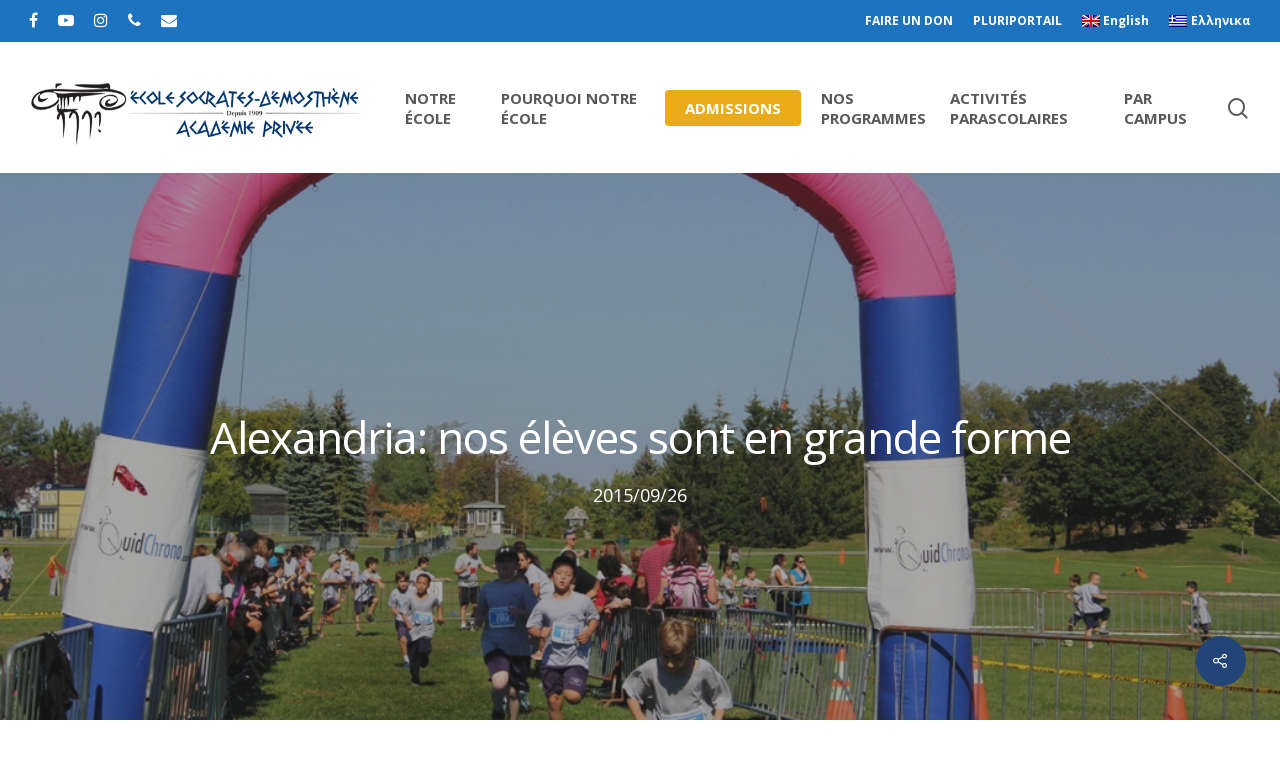

--- FILE ---
content_type: text/html; charset=UTF-8
request_url: https://www.socdem.org/16229/
body_size: 21094
content:
<!DOCTYPE html>

<html lang="fr-FR" class="no-js">
<head>
	
	<meta charset="UTF-8">
	
	<meta name="viewport" content="width=device-width, initial-scale=1, maximum-scale=1, user-scalable=0" /><meta name='robots' content='index, follow, max-image-preview:large, max-snippet:-1, max-video-preview:-1' />
	<style>img:is([sizes="auto" i], [sizes^="auto," i]) { contain-intrinsic-size: 3000px 1500px }</style>
	<link rel="alternate" hreflang="fr-fr" href="https://www.socdem.org/16229/" />
<link rel="alternate" hreflang="en-us" href="https://www.socdem.org/en/16229/" />
<link rel="alternate" hreflang="el" href="https://www.socdem.org/el/16229/" />
<link rel="alternate" hreflang="x-default" href="https://www.socdem.org/16229/" />

	<!-- This site is optimized with the Yoast SEO plugin v26.6 - https://yoast.com/wordpress/plugins/seo/ -->
	<title>Alexandria: nos élèves sont en grande forme - École Socrates-Démosthène</title>
	<link rel="canonical" href="https://www.socdem.org/16229/" />
	<meta property="og:locale" content="fr_FR" />
	<meta property="og:type" content="article" />
	<meta property="og:title" content="Alexandria: nos élèves sont en grande forme - École Socrates-Démosthène" />
	<meta property="og:description" content="Alexandria : nos élèves sont en grande forme &nbsp; C&rsquo;était un jour d&rsquo;été en automne : nous ne pouvions rêver mieux pour l&rsquo;édition 2015 de la course cross-country Alexandria. Le 23..." />
	<meta property="og:url" content="https://www.socdem.org/16229/" />
	<meta property="og:site_name" content="École Socrates-Démosthène" />
	<meta property="article:publisher" content="https://www.facebook.com/TheHCGM/" />
	<meta property="article:published_time" content="2015-09-26T21:37:51+00:00" />
	<meta property="article:modified_time" content="2015-10-26T21:43:54+00:00" />
	<meta property="og:image" content="https://www.socdem.org/wp-content/uploads/2015/09/alexandria2015.jpg" />
	<meta property="og:image:width" content="1037" />
	<meta property="og:image:height" content="691" />
	<meta property="og:image:type" content="image/jpeg" />
	<meta name="author" content="avournias" />
	<meta name="twitter:card" content="summary_large_image" />
	<meta name="twitter:label1" content="Écrit par" />
	<meta name="twitter:data1" content="avournias" />
	<meta name="twitter:label2" content="Durée de lecture estimée" />
	<meta name="twitter:data2" content="3 minutes" />
	<script type="application/ld+json" class="yoast-schema-graph">{"@context":"https://schema.org","@graph":[{"@type":"Article","@id":"https://www.socdem.org/16229/#article","isPartOf":{"@id":"https://www.socdem.org/16229/"},"author":{"name":"avournias","@id":"https://www.socdem.org/#/schema/person/3d4208f100317a6251846d5d4fcb6e6f"},"headline":"Alexandria: nos élèves sont en grande forme","datePublished":"2015-09-26T21:37:51+00:00","dateModified":"2015-10-26T21:43:54+00:00","mainEntityOfPage":{"@id":"https://www.socdem.org/16229/"},"wordCount":695,"publisher":{"@id":"https://www.socdem.org/#organization"},"image":{"@id":"https://www.socdem.org/16229/#primaryimage"},"thumbnailUrl":"https://www.socdem.org/wp-content/uploads/2015/09/alexandria2015.jpg","articleSection":["News and Activities","Nouvelles Démosthène","Nouvelles Socrates 2","Nouvelles Socrates 3","Nouvelles Socrates 4","Nouvelles Socrates 5"],"inLanguage":"fr-FR"},{"@type":"WebPage","@id":"https://www.socdem.org/16229/","url":"https://www.socdem.org/16229/","name":"Alexandria: nos élèves sont en grande forme - École Socrates-Démosthène","isPartOf":{"@id":"https://www.socdem.org/#website"},"primaryImageOfPage":{"@id":"https://www.socdem.org/16229/#primaryimage"},"image":{"@id":"https://www.socdem.org/16229/#primaryimage"},"thumbnailUrl":"https://www.socdem.org/wp-content/uploads/2015/09/alexandria2015.jpg","datePublished":"2015-09-26T21:37:51+00:00","dateModified":"2015-10-26T21:43:54+00:00","breadcrumb":{"@id":"https://www.socdem.org/16229/#breadcrumb"},"inLanguage":"fr-FR","potentialAction":[{"@type":"ReadAction","target":["https://www.socdem.org/16229/"]}]},{"@type":"ImageObject","inLanguage":"fr-FR","@id":"https://www.socdem.org/16229/#primaryimage","url":"https://www.socdem.org/wp-content/uploads/2015/09/alexandria2015.jpg","contentUrl":"https://www.socdem.org/wp-content/uploads/2015/09/alexandria2015.jpg","width":"1037","height":"691"},{"@type":"BreadcrumbList","@id":"https://www.socdem.org/16229/#breadcrumb","itemListElement":[{"@type":"ListItem","position":1,"name":"Accueil","item":"https://www.socdem.org/"},{"@type":"ListItem","position":2,"name":"Alexandria: nos élèves sont en grande forme"}]},{"@type":"WebSite","@id":"https://www.socdem.org/#website","url":"https://www.socdem.org/","name":"École Socrates-Démosthène","description":"Cinq écoles privées trilingues grecques du grand région de Montréal","publisher":{"@id":"https://www.socdem.org/#organization"},"potentialAction":[{"@type":"SearchAction","target":{"@type":"EntryPoint","urlTemplate":"https://www.socdem.org/?s={search_term_string}"},"query-input":{"@type":"PropertyValueSpecification","valueRequired":true,"valueName":"search_term_string"}}],"inLanguage":"fr-FR"},{"@type":"Organization","@id":"https://www.socdem.org/#organization","name":"École Socrates-Démosthène","url":"https://www.socdem.org/","logo":{"@type":"ImageObject","inLanguage":"fr-FR","@id":"https://www.socdem.org/#/schema/logo/image/","url":"https://www.socdem.org/wp-content/uploads/2014/03/SOC-DEM-LOGO-NAME.jpg","contentUrl":"https://www.socdem.org/wp-content/uploads/2014/03/SOC-DEM-LOGO-NAME.jpg","width":"8485","height":"4200","caption":"École Socrates-Démosthène"},"image":{"@id":"https://www.socdem.org/#/schema/logo/image/"},"sameAs":["https://www.facebook.com/TheHCGM/","https://www.instagram.com/p/BnE965PhJU7/?hl=en"]},{"@type":"Person","@id":"https://www.socdem.org/#/schema/person/3d4208f100317a6251846d5d4fcb6e6f","name":"avournias","image":{"@type":"ImageObject","inLanguage":"fr-FR","@id":"https://www.socdem.org/#/schema/person/image/","url":"https://secure.gravatar.com/avatar/e44d940614c28c716a6912b81868ef19a508fe61c65c7dbdb4825236cbaa5364?s=96&d=mm&r=g","contentUrl":"https://secure.gravatar.com/avatar/e44d940614c28c716a6912b81868ef19a508fe61c65c7dbdb4825236cbaa5364?s=96&d=mm&r=g","caption":"avournias"},"sameAs":["http://socdem.wpengine.com"],"url":"https://www.socdem.org/author/avournias/"}]}</script>
	<!-- / Yoast SEO plugin. -->


<link rel='dns-prefetch' href='//fonts.googleapis.com' />
<link rel="alternate" type="application/rss+xml" title="École Socrates-Démosthène &raquo; Flux" href="https://www.socdem.org/feed/" />
<link rel="alternate" type="application/rss+xml" title="École Socrates-Démosthène &raquo; Flux des commentaires" href="https://www.socdem.org/comments/feed/" />
		<!-- This site uses the Google Analytics by MonsterInsights plugin v9.10.0 - Using Analytics tracking - https://www.monsterinsights.com/ -->
							<script src="//www.googletagmanager.com/gtag/js?id=G-J9W0CQS3KX"  data-cfasync="false" data-wpfc-render="false" type="text/javascript" async></script>
			<script data-cfasync="false" data-wpfc-render="false" type="text/javascript">
				var mi_version = '9.10.0';
				var mi_track_user = true;
				var mi_no_track_reason = '';
								var MonsterInsightsDefaultLocations = {"page_location":"https:\/\/www.socdem.org\/16229\/"};
								if ( typeof MonsterInsightsPrivacyGuardFilter === 'function' ) {
					var MonsterInsightsLocations = (typeof MonsterInsightsExcludeQuery === 'object') ? MonsterInsightsPrivacyGuardFilter( MonsterInsightsExcludeQuery ) : MonsterInsightsPrivacyGuardFilter( MonsterInsightsDefaultLocations );
				} else {
					var MonsterInsightsLocations = (typeof MonsterInsightsExcludeQuery === 'object') ? MonsterInsightsExcludeQuery : MonsterInsightsDefaultLocations;
				}

								var disableStrs = [
										'ga-disable-G-J9W0CQS3KX',
									];

				/* Function to detect opted out users */
				function __gtagTrackerIsOptedOut() {
					for (var index = 0; index < disableStrs.length; index++) {
						if (document.cookie.indexOf(disableStrs[index] + '=true') > -1) {
							return true;
						}
					}

					return false;
				}

				/* Disable tracking if the opt-out cookie exists. */
				if (__gtagTrackerIsOptedOut()) {
					for (var index = 0; index < disableStrs.length; index++) {
						window[disableStrs[index]] = true;
					}
				}

				/* Opt-out function */
				function __gtagTrackerOptout() {
					for (var index = 0; index < disableStrs.length; index++) {
						document.cookie = disableStrs[index] + '=true; expires=Thu, 31 Dec 2099 23:59:59 UTC; path=/';
						window[disableStrs[index]] = true;
					}
				}

				if ('undefined' === typeof gaOptout) {
					function gaOptout() {
						__gtagTrackerOptout();
					}
				}
								window.dataLayer = window.dataLayer || [];

				window.MonsterInsightsDualTracker = {
					helpers: {},
					trackers: {},
				};
				if (mi_track_user) {
					function __gtagDataLayer() {
						dataLayer.push(arguments);
					}

					function __gtagTracker(type, name, parameters) {
						if (!parameters) {
							parameters = {};
						}

						if (parameters.send_to) {
							__gtagDataLayer.apply(null, arguments);
							return;
						}

						if (type === 'event') {
														parameters.send_to = monsterinsights_frontend.v4_id;
							var hookName = name;
							if (typeof parameters['event_category'] !== 'undefined') {
								hookName = parameters['event_category'] + ':' + name;
							}

							if (typeof MonsterInsightsDualTracker.trackers[hookName] !== 'undefined') {
								MonsterInsightsDualTracker.trackers[hookName](parameters);
							} else {
								__gtagDataLayer('event', name, parameters);
							}
							
						} else {
							__gtagDataLayer.apply(null, arguments);
						}
					}

					__gtagTracker('js', new Date());
					__gtagTracker('set', {
						'developer_id.dZGIzZG': true,
											});
					if ( MonsterInsightsLocations.page_location ) {
						__gtagTracker('set', MonsterInsightsLocations);
					}
										__gtagTracker('config', 'G-J9W0CQS3KX', {"forceSSL":"true","link_attribution":"true"} );
										window.gtag = __gtagTracker;										(function () {
						/* https://developers.google.com/analytics/devguides/collection/analyticsjs/ */
						/* ga and __gaTracker compatibility shim. */
						var noopfn = function () {
							return null;
						};
						var newtracker = function () {
							return new Tracker();
						};
						var Tracker = function () {
							return null;
						};
						var p = Tracker.prototype;
						p.get = noopfn;
						p.set = noopfn;
						p.send = function () {
							var args = Array.prototype.slice.call(arguments);
							args.unshift('send');
							__gaTracker.apply(null, args);
						};
						var __gaTracker = function () {
							var len = arguments.length;
							if (len === 0) {
								return;
							}
							var f = arguments[len - 1];
							if (typeof f !== 'object' || f === null || typeof f.hitCallback !== 'function') {
								if ('send' === arguments[0]) {
									var hitConverted, hitObject = false, action;
									if ('event' === arguments[1]) {
										if ('undefined' !== typeof arguments[3]) {
											hitObject = {
												'eventAction': arguments[3],
												'eventCategory': arguments[2],
												'eventLabel': arguments[4],
												'value': arguments[5] ? arguments[5] : 1,
											}
										}
									}
									if ('pageview' === arguments[1]) {
										if ('undefined' !== typeof arguments[2]) {
											hitObject = {
												'eventAction': 'page_view',
												'page_path': arguments[2],
											}
										}
									}
									if (typeof arguments[2] === 'object') {
										hitObject = arguments[2];
									}
									if (typeof arguments[5] === 'object') {
										Object.assign(hitObject, arguments[5]);
									}
									if ('undefined' !== typeof arguments[1].hitType) {
										hitObject = arguments[1];
										if ('pageview' === hitObject.hitType) {
											hitObject.eventAction = 'page_view';
										}
									}
									if (hitObject) {
										action = 'timing' === arguments[1].hitType ? 'timing_complete' : hitObject.eventAction;
										hitConverted = mapArgs(hitObject);
										__gtagTracker('event', action, hitConverted);
									}
								}
								return;
							}

							function mapArgs(args) {
								var arg, hit = {};
								var gaMap = {
									'eventCategory': 'event_category',
									'eventAction': 'event_action',
									'eventLabel': 'event_label',
									'eventValue': 'event_value',
									'nonInteraction': 'non_interaction',
									'timingCategory': 'event_category',
									'timingVar': 'name',
									'timingValue': 'value',
									'timingLabel': 'event_label',
									'page': 'page_path',
									'location': 'page_location',
									'title': 'page_title',
									'referrer' : 'page_referrer',
								};
								for (arg in args) {
																		if (!(!args.hasOwnProperty(arg) || !gaMap.hasOwnProperty(arg))) {
										hit[gaMap[arg]] = args[arg];
									} else {
										hit[arg] = args[arg];
									}
								}
								return hit;
							}

							try {
								f.hitCallback();
							} catch (ex) {
							}
						};
						__gaTracker.create = newtracker;
						__gaTracker.getByName = newtracker;
						__gaTracker.getAll = function () {
							return [];
						};
						__gaTracker.remove = noopfn;
						__gaTracker.loaded = true;
						window['__gaTracker'] = __gaTracker;
					})();
									} else {
										console.log("");
					(function () {
						function __gtagTracker() {
							return null;
						}

						window['__gtagTracker'] = __gtagTracker;
						window['gtag'] = __gtagTracker;
					})();
									}
			</script>
							<!-- / Google Analytics by MonsterInsights -->
		<script type="text/javascript">
/* <![CDATA[ */
window._wpemojiSettings = {"baseUrl":"https:\/\/s.w.org\/images\/core\/emoji\/16.0.1\/72x72\/","ext":".png","svgUrl":"https:\/\/s.w.org\/images\/core\/emoji\/16.0.1\/svg\/","svgExt":".svg","source":{"concatemoji":"https:\/\/www.socdem.org\/wp-includes\/js\/wp-emoji-release.min.js?ver=6.8.3"}};
/*! This file is auto-generated */
!function(s,n){var o,i,e;function c(e){try{var t={supportTests:e,timestamp:(new Date).valueOf()};sessionStorage.setItem(o,JSON.stringify(t))}catch(e){}}function p(e,t,n){e.clearRect(0,0,e.canvas.width,e.canvas.height),e.fillText(t,0,0);var t=new Uint32Array(e.getImageData(0,0,e.canvas.width,e.canvas.height).data),a=(e.clearRect(0,0,e.canvas.width,e.canvas.height),e.fillText(n,0,0),new Uint32Array(e.getImageData(0,0,e.canvas.width,e.canvas.height).data));return t.every(function(e,t){return e===a[t]})}function u(e,t){e.clearRect(0,0,e.canvas.width,e.canvas.height),e.fillText(t,0,0);for(var n=e.getImageData(16,16,1,1),a=0;a<n.data.length;a++)if(0!==n.data[a])return!1;return!0}function f(e,t,n,a){switch(t){case"flag":return n(e,"\ud83c\udff3\ufe0f\u200d\u26a7\ufe0f","\ud83c\udff3\ufe0f\u200b\u26a7\ufe0f")?!1:!n(e,"\ud83c\udde8\ud83c\uddf6","\ud83c\udde8\u200b\ud83c\uddf6")&&!n(e,"\ud83c\udff4\udb40\udc67\udb40\udc62\udb40\udc65\udb40\udc6e\udb40\udc67\udb40\udc7f","\ud83c\udff4\u200b\udb40\udc67\u200b\udb40\udc62\u200b\udb40\udc65\u200b\udb40\udc6e\u200b\udb40\udc67\u200b\udb40\udc7f");case"emoji":return!a(e,"\ud83e\udedf")}return!1}function g(e,t,n,a){var r="undefined"!=typeof WorkerGlobalScope&&self instanceof WorkerGlobalScope?new OffscreenCanvas(300,150):s.createElement("canvas"),o=r.getContext("2d",{willReadFrequently:!0}),i=(o.textBaseline="top",o.font="600 32px Arial",{});return e.forEach(function(e){i[e]=t(o,e,n,a)}),i}function t(e){var t=s.createElement("script");t.src=e,t.defer=!0,s.head.appendChild(t)}"undefined"!=typeof Promise&&(o="wpEmojiSettingsSupports",i=["flag","emoji"],n.supports={everything:!0,everythingExceptFlag:!0},e=new Promise(function(e){s.addEventListener("DOMContentLoaded",e,{once:!0})}),new Promise(function(t){var n=function(){try{var e=JSON.parse(sessionStorage.getItem(o));if("object"==typeof e&&"number"==typeof e.timestamp&&(new Date).valueOf()<e.timestamp+604800&&"object"==typeof e.supportTests)return e.supportTests}catch(e){}return null}();if(!n){if("undefined"!=typeof Worker&&"undefined"!=typeof OffscreenCanvas&&"undefined"!=typeof URL&&URL.createObjectURL&&"undefined"!=typeof Blob)try{var e="postMessage("+g.toString()+"("+[JSON.stringify(i),f.toString(),p.toString(),u.toString()].join(",")+"));",a=new Blob([e],{type:"text/javascript"}),r=new Worker(URL.createObjectURL(a),{name:"wpTestEmojiSupports"});return void(r.onmessage=function(e){c(n=e.data),r.terminate(),t(n)})}catch(e){}c(n=g(i,f,p,u))}t(n)}).then(function(e){for(var t in e)n.supports[t]=e[t],n.supports.everything=n.supports.everything&&n.supports[t],"flag"!==t&&(n.supports.everythingExceptFlag=n.supports.everythingExceptFlag&&n.supports[t]);n.supports.everythingExceptFlag=n.supports.everythingExceptFlag&&!n.supports.flag,n.DOMReady=!1,n.readyCallback=function(){n.DOMReady=!0}}).then(function(){return e}).then(function(){var e;n.supports.everything||(n.readyCallback(),(e=n.source||{}).concatemoji?t(e.concatemoji):e.wpemoji&&e.twemoji&&(t(e.twemoji),t(e.wpemoji)))}))}((window,document),window._wpemojiSettings);
/* ]]> */
</script>
<style id='wp-emoji-styles-inline-css' type='text/css'>

	img.wp-smiley, img.emoji {
		display: inline !important;
		border: none !important;
		box-shadow: none !important;
		height: 1em !important;
		width: 1em !important;
		margin: 0 0.07em !important;
		vertical-align: -0.1em !important;
		background: none !important;
		padding: 0 !important;
	}
</style>
<link rel='stylesheet' id='wp-block-library-css' href='https://www.socdem.org/wp-includes/css/dist/block-library/style.min.css?ver=6.8.3' type='text/css' media='all' />
<style id='classic-theme-styles-inline-css' type='text/css'>
/*! This file is auto-generated */
.wp-block-button__link{color:#fff;background-color:#32373c;border-radius:9999px;box-shadow:none;text-decoration:none;padding:calc(.667em + 2px) calc(1.333em + 2px);font-size:1.125em}.wp-block-file__button{background:#32373c;color:#fff;text-decoration:none}
</style>
<style id='pdfemb-pdf-embedder-viewer-style-inline-css' type='text/css'>
.wp-block-pdfemb-pdf-embedder-viewer{max-width:none}

</style>
<style id='global-styles-inline-css' type='text/css'>
:root{--wp--preset--aspect-ratio--square: 1;--wp--preset--aspect-ratio--4-3: 4/3;--wp--preset--aspect-ratio--3-4: 3/4;--wp--preset--aspect-ratio--3-2: 3/2;--wp--preset--aspect-ratio--2-3: 2/3;--wp--preset--aspect-ratio--16-9: 16/9;--wp--preset--aspect-ratio--9-16: 9/16;--wp--preset--color--black: #000000;--wp--preset--color--cyan-bluish-gray: #abb8c3;--wp--preset--color--white: #ffffff;--wp--preset--color--pale-pink: #f78da7;--wp--preset--color--vivid-red: #cf2e2e;--wp--preset--color--luminous-vivid-orange: #ff6900;--wp--preset--color--luminous-vivid-amber: #fcb900;--wp--preset--color--light-green-cyan: #7bdcb5;--wp--preset--color--vivid-green-cyan: #00d084;--wp--preset--color--pale-cyan-blue: #8ed1fc;--wp--preset--color--vivid-cyan-blue: #0693e3;--wp--preset--color--vivid-purple: #9b51e0;--wp--preset--gradient--vivid-cyan-blue-to-vivid-purple: linear-gradient(135deg,rgba(6,147,227,1) 0%,rgb(155,81,224) 100%);--wp--preset--gradient--light-green-cyan-to-vivid-green-cyan: linear-gradient(135deg,rgb(122,220,180) 0%,rgb(0,208,130) 100%);--wp--preset--gradient--luminous-vivid-amber-to-luminous-vivid-orange: linear-gradient(135deg,rgba(252,185,0,1) 0%,rgba(255,105,0,1) 100%);--wp--preset--gradient--luminous-vivid-orange-to-vivid-red: linear-gradient(135deg,rgba(255,105,0,1) 0%,rgb(207,46,46) 100%);--wp--preset--gradient--very-light-gray-to-cyan-bluish-gray: linear-gradient(135deg,rgb(238,238,238) 0%,rgb(169,184,195) 100%);--wp--preset--gradient--cool-to-warm-spectrum: linear-gradient(135deg,rgb(74,234,220) 0%,rgb(151,120,209) 20%,rgb(207,42,186) 40%,rgb(238,44,130) 60%,rgb(251,105,98) 80%,rgb(254,248,76) 100%);--wp--preset--gradient--blush-light-purple: linear-gradient(135deg,rgb(255,206,236) 0%,rgb(152,150,240) 100%);--wp--preset--gradient--blush-bordeaux: linear-gradient(135deg,rgb(254,205,165) 0%,rgb(254,45,45) 50%,rgb(107,0,62) 100%);--wp--preset--gradient--luminous-dusk: linear-gradient(135deg,rgb(255,203,112) 0%,rgb(199,81,192) 50%,rgb(65,88,208) 100%);--wp--preset--gradient--pale-ocean: linear-gradient(135deg,rgb(255,245,203) 0%,rgb(182,227,212) 50%,rgb(51,167,181) 100%);--wp--preset--gradient--electric-grass: linear-gradient(135deg,rgb(202,248,128) 0%,rgb(113,206,126) 100%);--wp--preset--gradient--midnight: linear-gradient(135deg,rgb(2,3,129) 0%,rgb(40,116,252) 100%);--wp--preset--font-size--small: 13px;--wp--preset--font-size--medium: 20px;--wp--preset--font-size--large: 36px;--wp--preset--font-size--x-large: 42px;--wp--preset--spacing--20: 0.44rem;--wp--preset--spacing--30: 0.67rem;--wp--preset--spacing--40: 1rem;--wp--preset--spacing--50: 1.5rem;--wp--preset--spacing--60: 2.25rem;--wp--preset--spacing--70: 3.38rem;--wp--preset--spacing--80: 5.06rem;--wp--preset--shadow--natural: 6px 6px 9px rgba(0, 0, 0, 0.2);--wp--preset--shadow--deep: 12px 12px 50px rgba(0, 0, 0, 0.4);--wp--preset--shadow--sharp: 6px 6px 0px rgba(0, 0, 0, 0.2);--wp--preset--shadow--outlined: 6px 6px 0px -3px rgba(255, 255, 255, 1), 6px 6px rgba(0, 0, 0, 1);--wp--preset--shadow--crisp: 6px 6px 0px rgba(0, 0, 0, 1);}:where(.is-layout-flex){gap: 0.5em;}:where(.is-layout-grid){gap: 0.5em;}body .is-layout-flex{display: flex;}.is-layout-flex{flex-wrap: wrap;align-items: center;}.is-layout-flex > :is(*, div){margin: 0;}body .is-layout-grid{display: grid;}.is-layout-grid > :is(*, div){margin: 0;}:where(.wp-block-columns.is-layout-flex){gap: 2em;}:where(.wp-block-columns.is-layout-grid){gap: 2em;}:where(.wp-block-post-template.is-layout-flex){gap: 1.25em;}:where(.wp-block-post-template.is-layout-grid){gap: 1.25em;}.has-black-color{color: var(--wp--preset--color--black) !important;}.has-cyan-bluish-gray-color{color: var(--wp--preset--color--cyan-bluish-gray) !important;}.has-white-color{color: var(--wp--preset--color--white) !important;}.has-pale-pink-color{color: var(--wp--preset--color--pale-pink) !important;}.has-vivid-red-color{color: var(--wp--preset--color--vivid-red) !important;}.has-luminous-vivid-orange-color{color: var(--wp--preset--color--luminous-vivid-orange) !important;}.has-luminous-vivid-amber-color{color: var(--wp--preset--color--luminous-vivid-amber) !important;}.has-light-green-cyan-color{color: var(--wp--preset--color--light-green-cyan) !important;}.has-vivid-green-cyan-color{color: var(--wp--preset--color--vivid-green-cyan) !important;}.has-pale-cyan-blue-color{color: var(--wp--preset--color--pale-cyan-blue) !important;}.has-vivid-cyan-blue-color{color: var(--wp--preset--color--vivid-cyan-blue) !important;}.has-vivid-purple-color{color: var(--wp--preset--color--vivid-purple) !important;}.has-black-background-color{background-color: var(--wp--preset--color--black) !important;}.has-cyan-bluish-gray-background-color{background-color: var(--wp--preset--color--cyan-bluish-gray) !important;}.has-white-background-color{background-color: var(--wp--preset--color--white) !important;}.has-pale-pink-background-color{background-color: var(--wp--preset--color--pale-pink) !important;}.has-vivid-red-background-color{background-color: var(--wp--preset--color--vivid-red) !important;}.has-luminous-vivid-orange-background-color{background-color: var(--wp--preset--color--luminous-vivid-orange) !important;}.has-luminous-vivid-amber-background-color{background-color: var(--wp--preset--color--luminous-vivid-amber) !important;}.has-light-green-cyan-background-color{background-color: var(--wp--preset--color--light-green-cyan) !important;}.has-vivid-green-cyan-background-color{background-color: var(--wp--preset--color--vivid-green-cyan) !important;}.has-pale-cyan-blue-background-color{background-color: var(--wp--preset--color--pale-cyan-blue) !important;}.has-vivid-cyan-blue-background-color{background-color: var(--wp--preset--color--vivid-cyan-blue) !important;}.has-vivid-purple-background-color{background-color: var(--wp--preset--color--vivid-purple) !important;}.has-black-border-color{border-color: var(--wp--preset--color--black) !important;}.has-cyan-bluish-gray-border-color{border-color: var(--wp--preset--color--cyan-bluish-gray) !important;}.has-white-border-color{border-color: var(--wp--preset--color--white) !important;}.has-pale-pink-border-color{border-color: var(--wp--preset--color--pale-pink) !important;}.has-vivid-red-border-color{border-color: var(--wp--preset--color--vivid-red) !important;}.has-luminous-vivid-orange-border-color{border-color: var(--wp--preset--color--luminous-vivid-orange) !important;}.has-luminous-vivid-amber-border-color{border-color: var(--wp--preset--color--luminous-vivid-amber) !important;}.has-light-green-cyan-border-color{border-color: var(--wp--preset--color--light-green-cyan) !important;}.has-vivid-green-cyan-border-color{border-color: var(--wp--preset--color--vivid-green-cyan) !important;}.has-pale-cyan-blue-border-color{border-color: var(--wp--preset--color--pale-cyan-blue) !important;}.has-vivid-cyan-blue-border-color{border-color: var(--wp--preset--color--vivid-cyan-blue) !important;}.has-vivid-purple-border-color{border-color: var(--wp--preset--color--vivid-purple) !important;}.has-vivid-cyan-blue-to-vivid-purple-gradient-background{background: var(--wp--preset--gradient--vivid-cyan-blue-to-vivid-purple) !important;}.has-light-green-cyan-to-vivid-green-cyan-gradient-background{background: var(--wp--preset--gradient--light-green-cyan-to-vivid-green-cyan) !important;}.has-luminous-vivid-amber-to-luminous-vivid-orange-gradient-background{background: var(--wp--preset--gradient--luminous-vivid-amber-to-luminous-vivid-orange) !important;}.has-luminous-vivid-orange-to-vivid-red-gradient-background{background: var(--wp--preset--gradient--luminous-vivid-orange-to-vivid-red) !important;}.has-very-light-gray-to-cyan-bluish-gray-gradient-background{background: var(--wp--preset--gradient--very-light-gray-to-cyan-bluish-gray) !important;}.has-cool-to-warm-spectrum-gradient-background{background: var(--wp--preset--gradient--cool-to-warm-spectrum) !important;}.has-blush-light-purple-gradient-background{background: var(--wp--preset--gradient--blush-light-purple) !important;}.has-blush-bordeaux-gradient-background{background: var(--wp--preset--gradient--blush-bordeaux) !important;}.has-luminous-dusk-gradient-background{background: var(--wp--preset--gradient--luminous-dusk) !important;}.has-pale-ocean-gradient-background{background: var(--wp--preset--gradient--pale-ocean) !important;}.has-electric-grass-gradient-background{background: var(--wp--preset--gradient--electric-grass) !important;}.has-midnight-gradient-background{background: var(--wp--preset--gradient--midnight) !important;}.has-small-font-size{font-size: var(--wp--preset--font-size--small) !important;}.has-medium-font-size{font-size: var(--wp--preset--font-size--medium) !important;}.has-large-font-size{font-size: var(--wp--preset--font-size--large) !important;}.has-x-large-font-size{font-size: var(--wp--preset--font-size--x-large) !important;}
:where(.wp-block-post-template.is-layout-flex){gap: 1.25em;}:where(.wp-block-post-template.is-layout-grid){gap: 1.25em;}
:where(.wp-block-columns.is-layout-flex){gap: 2em;}:where(.wp-block-columns.is-layout-grid){gap: 2em;}
:root :where(.wp-block-pullquote){font-size: 1.5em;line-height: 1.6;}
</style>
<link rel='stylesheet' id='rs-plugin-settings-css' href='https://www.socdem.org/wp-content/plugins/revslider/public/assets/css/rs6.css?ver=6.2.23' type='text/css' media='all' />
<style id='rs-plugin-settings-inline-css' type='text/css'>
#rs-demo-id {}
</style>
<link rel='stylesheet' id='salient-social-css' href='https://www.socdem.org/wp-content/plugins/salient-social/css/style.css?ver=1.1' type='text/css' media='all' />
<style id='salient-social-inline-css' type='text/css'>

  .sharing-default-minimal .nectar-love.loved,
  body .nectar-social[data-color-override="override"].fixed > a:before, 
  body .nectar-social[data-color-override="override"].fixed .nectar-social-inner a,
  .sharing-default-minimal .nectar-social[data-color-override="override"] .nectar-social-inner a:hover {
    background-color: #224477;
  }
  .nectar-social.hover .nectar-love.loved,
  .nectar-social.hover > .nectar-love-button a:hover,
  .nectar-social[data-color-override="override"].hover > div a:hover,
  #single-below-header .nectar-social[data-color-override="override"].hover > div a:hover,
  .nectar-social[data-color-override="override"].hover .share-btn:hover,
  .sharing-default-minimal .nectar-social[data-color-override="override"] .nectar-social-inner a {
    border-color: #224477;
  }
  #single-below-header .nectar-social.hover .nectar-love.loved i,
  #single-below-header .nectar-social.hover[data-color-override="override"] a:hover,
  #single-below-header .nectar-social.hover[data-color-override="override"] a:hover i,
  #single-below-header .nectar-social.hover .nectar-love-button a:hover i,
  .nectar-love:hover i,
  .hover .nectar-love:hover .total_loves,
  .nectar-love.loved i,
  .nectar-social.hover .nectar-love.loved .total_loves,
  .nectar-social.hover .share-btn:hover, 
  .nectar-social[data-color-override="override"].hover .nectar-social-inner a:hover,
  .nectar-social[data-color-override="override"].hover > div:hover span,
  .sharing-default-minimal .nectar-social[data-color-override="override"] .nectar-social-inner a:not(:hover) i,
  .sharing-default-minimal .nectar-social[data-color-override="override"] .nectar-social-inner a:not(:hover) {
    color: #224477;
  }
</style>
<link rel='stylesheet' id='wpml-legacy-dropdown-click-0-css' href='https://www.socdem.org/wp-content/plugins/sitepress-multilingual-cms/templates/language-switchers/legacy-dropdown-click/style.min.css?ver=1' type='text/css' media='all' />
<style id='wpml-legacy-dropdown-click-0-inline-css' type='text/css'>
.wpml-ls-statics-shortcode_actions, .wpml-ls-statics-shortcode_actions .wpml-ls-sub-menu, .wpml-ls-statics-shortcode_actions a {border-color:#cdcdcd;}.wpml-ls-statics-shortcode_actions a, .wpml-ls-statics-shortcode_actions .wpml-ls-sub-menu a, .wpml-ls-statics-shortcode_actions .wpml-ls-sub-menu a:link, .wpml-ls-statics-shortcode_actions li:not(.wpml-ls-current-language) .wpml-ls-link, .wpml-ls-statics-shortcode_actions li:not(.wpml-ls-current-language) .wpml-ls-link:link {color:#444444;background-color:#ffffff;}.wpml-ls-statics-shortcode_actions .wpml-ls-sub-menu a:hover,.wpml-ls-statics-shortcode_actions .wpml-ls-sub-menu a:focus, .wpml-ls-statics-shortcode_actions .wpml-ls-sub-menu a:link:hover, .wpml-ls-statics-shortcode_actions .wpml-ls-sub-menu a:link:focus {color:#000000;background-color:#eeeeee;}.wpml-ls-statics-shortcode_actions .wpml-ls-current-language > a {color:#444444;background-color:#ffffff;}.wpml-ls-statics-shortcode_actions .wpml-ls-current-language:hover>a, .wpml-ls-statics-shortcode_actions .wpml-ls-current-language>a:focus {color:#000000;background-color:#eeeeee;}
</style>
<link rel='stylesheet' id='wpml-menu-item-0-css' href='https://www.socdem.org/wp-content/plugins/sitepress-multilingual-cms/templates/language-switchers/menu-item/style.min.css?ver=1' type='text/css' media='all' />
<link rel='stylesheet' id='cms-navigation-style-base-css' href='https://www.socdem.org/wp-content/plugins/wpml-cms-nav/res/css/cms-navigation-base.css?ver=1.5.6' type='text/css' media='screen' />
<link rel='stylesheet' id='cms-navigation-style-css' href='https://www.socdem.org/wp-content/plugins/wpml-cms-nav/res/css/cms-navigation.css?ver=1.5.6' type='text/css' media='screen' />
<link rel='stylesheet' id='font-awesome-css' href='https://www.socdem.org/wp-content/themes/salient/css/font-awesome.min.css?ver=4.6.4' type='text/css' media='all' />
<link rel='stylesheet' id='salient-grid-system-css' href='https://www.socdem.org/wp-content/themes/salient/css/grid-system.css?ver=12.1.2' type='text/css' media='all' />
<link rel='stylesheet' id='main-styles-css' href='https://www.socdem.org/wp-content/themes/salient/css/style.css?ver=12.1.2' type='text/css' media='all' />
<style id='main-styles-inline-css' type='text/css'>
html:not(.page-trans-loaded) { background-color: #ffffff; }
</style>
<link rel='stylesheet' id='nectar-header-secondary-nav-css' href='https://www.socdem.org/wp-content/themes/salient/css/header/header-secondary-nav.css?ver=12.1.2' type='text/css' media='all' />
<link rel='stylesheet' id='nectar-ocm-fullscreen-css' href='https://www.socdem.org/wp-content/themes/salient/css/off-canvas/fullscreen.css?ver=12.1.2' type='text/css' media='all' />
<link rel='stylesheet' id='nectar-single-styles-css' href='https://www.socdem.org/wp-content/themes/salient/css/single.css?ver=12.1.2' type='text/css' media='all' />
<link rel='stylesheet' id='fancyBox-css' href='https://www.socdem.org/wp-content/themes/salient/css/plugins/jquery.fancybox.css?ver=3.3.1' type='text/css' media='all' />
<link rel='stylesheet' id='nectar_default_font_open_sans-css' href='https://fonts.googleapis.com/css?family=Open+Sans%3A300%2C400%2C600%2C700&#038;subset=latin%2Clatin-ext' type='text/css' media='all' />
<link rel='stylesheet' id='responsive-css' href='https://www.socdem.org/wp-content/themes/salient/css/responsive.css?ver=12.1.2' type='text/css' media='all' />
<link rel='stylesheet' id='skin-material-css' href='https://www.socdem.org/wp-content/themes/salient/css/skin-material.css?ver=12.1.2' type='text/css' media='all' />
<link rel='stylesheet' id='dynamic-css-css' href='https://www.socdem.org/wp-content/themes/salient/css/salient-dynamic-styles.css?ver=62620' type='text/css' media='all' />
<style id='dynamic-css-inline-css' type='text/css'>
#page-header-bg h1,#page-header-bg .subheader,.nectar-box-roll .overlaid-content h1,.nectar-box-roll .overlaid-content .subheader,#page-header-bg #portfolio-nav a i,body .section-title #portfolio-nav a:hover i,.page-header-no-bg h1,.page-header-no-bg span,#page-header-bg #portfolio-nav a i,#page-header-bg span,#page-header-bg #single-below-header a:hover,#page-header-bg #single-below-header a:focus,#page-header-bg.fullscreen-header .author-section a{color:#ffffff!important;}body #page-header-bg .pinterest-share i,body #page-header-bg .facebook-share i,body #page-header-bg .linkedin-share i,body #page-header-bg .twitter-share i,body #page-header-bg .google-plus-share i,body #page-header-bg .icon-salient-heart,body #page-header-bg .icon-salient-heart-2{color:#ffffff;}#page-header-bg[data-post-hs="default_minimal"] .inner-wrap > a:not(:hover){color:#ffffff;border-color:rgba(255,255,255,0.4);}.single #page-header-bg #single-below-header > span{border-color:rgba(255,255,255,0.4);}body .section-title #portfolio-nav a:hover i{opacity:0.75;}.single #page-header-bg .blog-title #single-meta .nectar-social.hover > div a,.single #page-header-bg .blog-title #single-meta > div a,.single #page-header-bg .blog-title #single-meta ul .n-shortcode a,#page-header-bg .blog-title #single-meta .nectar-social.hover .share-btn{border-color:rgba(255,255,255,0.4);}.single #page-header-bg .blog-title #single-meta .nectar-social.hover > div a:hover,#page-header-bg .blog-title #single-meta .nectar-social.hover .share-btn:hover,.single #page-header-bg .blog-title #single-meta div > a:hover,.single #page-header-bg .blog-title #single-meta ul .n-shortcode a:hover,.single #page-header-bg .blog-title #single-meta ul li:not(.meta-share-count):hover > a{border-color:rgba(255,255,255,1);}.single #page-header-bg #single-meta div span,.single #page-header-bg #single-meta > div a,.single #page-header-bg #single-meta > div i{color:#ffffff!important;}.single #page-header-bg #single-meta ul .meta-share-count .nectar-social a i{color:rgba(255,255,255,0.7)!important;}.single #page-header-bg #single-meta ul .meta-share-count .nectar-social a:hover i{color:rgba(255,255,255,1)!important;}@media only screen and (min-width:1000px){body #ajax-content-wrap.no-scroll{min-height:calc(100vh - 173px);height:calc(100vh - 173px)!important;}}@media only screen and (min-width:1000px){#page-header-wrap.fullscreen-header,#page-header-wrap.fullscreen-header #page-header-bg,html:not(.nectar-box-roll-loaded) .nectar-box-roll > #page-header-bg.fullscreen-header,.nectar_fullscreen_zoom_recent_projects,#nectar_fullscreen_rows:not(.afterLoaded) > div{height:calc(100vh - 172px);}.wpb_row.vc_row-o-full-height.top-level,.wpb_row.vc_row-o-full-height.top-level > .col.span_12{min-height:calc(100vh - 172px);}html:not(.nectar-box-roll-loaded) .nectar-box-roll > #page-header-bg.fullscreen-header{top:173px;}.nectar-slider-wrap[data-fullscreen="true"]:not(.loaded),.nectar-slider-wrap[data-fullscreen="true"]:not(.loaded) .swiper-container{height:calc(100vh - 171px)!important;}.admin-bar .nectar-slider-wrap[data-fullscreen="true"]:not(.loaded),.admin-bar .nectar-slider-wrap[data-fullscreen="true"]:not(.loaded) .swiper-container{height:calc(100vh - 171px - 32px)!important;}}#nectar_fullscreen_rows{background-color:;}
</style>
<link rel='stylesheet' id='redux-google-fonts-salient_redux-css' href='https://fonts.googleapis.com/css?family=Open+Sans%3A700%2C400%2C400italic%2C800&#038;subset=latin&#038;ver=1756145101' type='text/css' media='all' />
<script type="text/javascript" id="wpml-cookie-js-extra">
/* <![CDATA[ */
var wpml_cookies = {"wp-wpml_current_language":{"value":"fr","expires":1,"path":"\/"}};
var wpml_cookies = {"wp-wpml_current_language":{"value":"fr","expires":1,"path":"\/"}};
/* ]]> */
</script>
<script type="text/javascript" src="https://www.socdem.org/wp-content/plugins/sitepress-multilingual-cms/res/js/cookies/language-cookie.js?ver=476000" id="wpml-cookie-js" defer="defer" data-wp-strategy="defer"></script>
<script type="text/javascript" src="https://www.socdem.org/wp-content/plugins/google-analytics-for-wordpress/assets/js/frontend-gtag.min.js?ver=9.10.0" id="monsterinsights-frontend-script-js" async="async" data-wp-strategy="async"></script>
<script data-cfasync="false" data-wpfc-render="false" type="text/javascript" id='monsterinsights-frontend-script-js-extra'>/* <![CDATA[ */
var monsterinsights_frontend = {"js_events_tracking":"true","download_extensions":"doc,pdf,ppt,zip,xls,docx,pptx,xlsx","inbound_paths":"[{\"path\":\"\\\/go\\\/\",\"label\":\"affiliate\"},{\"path\":\"\\\/recommend\\\/\",\"label\":\"affiliate\"}]","home_url":"https:\/\/www.socdem.org","hash_tracking":"false","v4_id":"G-J9W0CQS3KX"};/* ]]> */
</script>
<script type="text/javascript" src="https://www.socdem.org/wp-includes/js/jquery/jquery.min.js?ver=3.7.1" id="jquery-core-js"></script>
<script type="text/javascript" src="https://www.socdem.org/wp-includes/js/jquery/jquery-migrate.min.js?ver=3.4.1" id="jquery-migrate-js"></script>
<script type="text/javascript" src="https://www.socdem.org/wp-content/plugins/revslider/public/assets/js/rbtools.min.js?ver=6.2.23" id="tp-tools-js"></script>
<script type="text/javascript" src="https://www.socdem.org/wp-content/plugins/revslider/public/assets/js/rs6.min.js?ver=6.2.23" id="revmin-js"></script>
<script type="text/javascript" src="https://www.socdem.org/wp-content/plugins/sitepress-multilingual-cms/templates/language-switchers/legacy-dropdown-click/script.min.js?ver=1" id="wpml-legacy-dropdown-click-0-js"></script>
<link rel="https://api.w.org/" href="https://www.socdem.org/wp-json/" /><link rel="alternate" title="JSON" type="application/json" href="https://www.socdem.org/wp-json/wp/v2/posts/16229" /><link rel="EditURI" type="application/rsd+xml" title="RSD" href="https://www.socdem.org/xmlrpc.php?rsd" />
<link rel='shortlink' href='https://www.socdem.org/?p=16229' />
<link rel="alternate" title="oEmbed (JSON)" type="application/json+oembed" href="https://www.socdem.org/wp-json/oembed/1.0/embed?url=https%3A%2F%2Fwww.socdem.org%2F16229%2F" />
<link rel="alternate" title="oEmbed (XML)" type="text/xml+oembed" href="https://www.socdem.org/wp-json/oembed/1.0/embed?url=https%3A%2F%2Fwww.socdem.org%2F16229%2F&#038;format=xml" />
<meta name="generator" content="WPML ver:4.7.6 stt:1,4,13;" />
<script type="text/javascript"> var root = document.getElementsByTagName( "html" )[0]; root.setAttribute( "class", "js" ); </script><!-- Global site tag (gtag.js) - Google Analytics -->
<script async src="https://www.googletagmanager.com/gtag/js?id=UA-46211074-1"></script>
<script>
  window.dataLayer = window.dataLayer || [];
  function gtag(){dataLayer.push(arguments);}
  gtag('js', new Date());

  gtag('config', 'UA-46211074-1');
</script>
<meta name="generator" content="Powered by WPBakery Page Builder - drag and drop page builder for WordPress."/>
<meta name="generator" content="Powered by Slider Revolution 6.2.23 - responsive, Mobile-Friendly Slider Plugin for WordPress with comfortable drag and drop interface." />
<link rel="icon" href="https://www.socdem.org/wp-content/uploads/2014/04/Good-logo_icon1-150x150.png" sizes="32x32" />
<link rel="icon" href="https://www.socdem.org/wp-content/uploads/2014/04/Good-logo_icon1.png" sizes="192x192" />
<link rel="apple-touch-icon" href="https://www.socdem.org/wp-content/uploads/2014/04/Good-logo_icon1.png" />
<meta name="msapplication-TileImage" content="https://www.socdem.org/wp-content/uploads/2014/04/Good-logo_icon1.png" />
<script type="text/javascript">function setREVStartSize(e){
			//window.requestAnimationFrame(function() {				 
				window.RSIW = window.RSIW===undefined ? window.innerWidth : window.RSIW;	
				window.RSIH = window.RSIH===undefined ? window.innerHeight : window.RSIH;	
				try {								
					var pw = document.getElementById(e.c).parentNode.offsetWidth,
						newh;
					pw = pw===0 || isNaN(pw) ? window.RSIW : pw;
					e.tabw = e.tabw===undefined ? 0 : parseInt(e.tabw);
					e.thumbw = e.thumbw===undefined ? 0 : parseInt(e.thumbw);
					e.tabh = e.tabh===undefined ? 0 : parseInt(e.tabh);
					e.thumbh = e.thumbh===undefined ? 0 : parseInt(e.thumbh);
					e.tabhide = e.tabhide===undefined ? 0 : parseInt(e.tabhide);
					e.thumbhide = e.thumbhide===undefined ? 0 : parseInt(e.thumbhide);
					e.mh = e.mh===undefined || e.mh=="" || e.mh==="auto" ? 0 : parseInt(e.mh,0);		
					if(e.layout==="fullscreen" || e.l==="fullscreen") 						
						newh = Math.max(e.mh,window.RSIH);					
					else{					
						e.gw = Array.isArray(e.gw) ? e.gw : [e.gw];
						for (var i in e.rl) if (e.gw[i]===undefined || e.gw[i]===0) e.gw[i] = e.gw[i-1];					
						e.gh = e.el===undefined || e.el==="" || (Array.isArray(e.el) && e.el.length==0)? e.gh : e.el;
						e.gh = Array.isArray(e.gh) ? e.gh : [e.gh];
						for (var i in e.rl) if (e.gh[i]===undefined || e.gh[i]===0) e.gh[i] = e.gh[i-1];
											
						var nl = new Array(e.rl.length),
							ix = 0,						
							sl;					
						e.tabw = e.tabhide>=pw ? 0 : e.tabw;
						e.thumbw = e.thumbhide>=pw ? 0 : e.thumbw;
						e.tabh = e.tabhide>=pw ? 0 : e.tabh;
						e.thumbh = e.thumbhide>=pw ? 0 : e.thumbh;					
						for (var i in e.rl) nl[i] = e.rl[i]<window.RSIW ? 0 : e.rl[i];
						sl = nl[0];									
						for (var i in nl) if (sl>nl[i] && nl[i]>0) { sl = nl[i]; ix=i;}															
						var m = pw>(e.gw[ix]+e.tabw+e.thumbw) ? 1 : (pw-(e.tabw+e.thumbw)) / (e.gw[ix]);					
						newh =  (e.gh[ix] * m) + (e.tabh + e.thumbh);
					}				
					if(window.rs_init_css===undefined) window.rs_init_css = document.head.appendChild(document.createElement("style"));					
					document.getElementById(e.c).height = newh+"px";
					window.rs_init_css.innerHTML += "#"+e.c+"_wrapper { height: "+newh+"px }";				
				} catch(e){
					console.log("Failure at Presize of Slider:" + e)
				}					   
			//});
		  };</script>
		<style type="text/css" id="wp-custom-css">
			/* Remove meta data */
.entry-meta .byline, .entry-meta .cat-links { display: none; }
.entry-meta .posted-on { display: none; }

.admissionHeader h1{ 
		color: #ffffff;
}
 
.socdem-footer-col {
    padding: 10px;
		color:rgb(34, 68, 119);
}

.socdem-footer-col .fa {
    padding: 10px!important;
    color: rgb(34, 68, 119);
}

a.socdem-footer-col:hover {
	color:red;
}

.socdem-footer-image {
	margin:auto;
	width:100%;
	text-align:center;
	align-content:center;
	align-items:center;
}

.ht-notification-wrap {
	height:150px;
}

#media_image-5 {
	max-width:90%;
	margin:auto;
}

#media_image-6 {
	max-width:90%;
	margin:auto;
}

.blog-title > .inner-wrap a {
	display:none!important;
}

.testimonial_slider .image-icon {
	background-position:unset!important;
}

.testimonial_slider .image-icon.has-bg {
	width:150px;
	height:150px;
}

@media only screen and (max-width:768px){
	.menu-item-29347 {
		background: #e9ab17;
	}
		
	.menu-item-29347 a {
		color: #224477!important;
	}
	
	.menu-item-29504{
		background: #e9ab17;
	}

	.menu-item-29504 a {
		color: #224477!important;
	}

	#header-space {
		height:72px;
	}
	
#media_image-5 {
	max-width:75%;
	margin:auto;
}

#media_image-6 {
	max-width:75%;
	margin:auto;
	}
}		</style>
		<noscript><style> .wpb_animate_when_almost_visible { opacity: 1; }</style></noscript>	
</head>


<body class="wp-singular post-template-default single single-post postid-16229 single-format-standard wp-theme-salient material wpb-js-composer js-comp-ver-6.2.0 vc_responsive" data-footer-reveal="false" data-footer-reveal-shadow="none" data-header-format="default" data-body-border="off" data-boxed-style="" data-header-breakpoint="1000" data-dropdown-style="minimal" data-cae="easeOutCubic" data-cad="750" data-megamenu-width="full-width" data-aie="none" data-ls="fancybox" data-apte="horizontal_swipe" data-hhun="0" data-fancy-form-rcs="default" data-form-style="default" data-form-submit="regular" data-is="minimal" data-button-style="slightly_rounded_shadow" data-user-account-button="false" data-flex-cols="true" data-col-gap="default" data-header-inherit-rc="false" data-header-search="true" data-animated-anchors="true" data-ajax-transitions="true" data-full-width-header="true" data-slide-out-widget-area="true" data-slide-out-widget-area-style="fullscreen" data-user-set-ocm="off" data-loading-animation="none" data-bg-header="true" data-responsive="1" data-ext-responsive="true" data-header-resize="1" data-header-color="custom" data-transparent-header="false" data-cart="false" data-remove-m-parallax="" data-remove-m-video-bgs="" data-m-animate="0" data-force-header-trans-color="light" data-smooth-scrolling="0" data-permanent-transparent="false" >
	
	<script type="text/javascript"> if(navigator.userAgent.match(/(Android|iPod|iPhone|iPad|BlackBerry|IEMobile|Opera Mini)/)) { document.body.className += " using-mobile-browser "; } </script><div class="ocm-effect-wrap"><div class="ocm-effect-wrap-inner"><div id="ajax-loading-screen" data-disable-mobile="1" data-disable-fade-on-click="0" data-effect="horizontal_swipe" data-method="standard"><div class="reveal-1"></div><div class="reveal-2"></div></div>	
	<div id="header-space" data-secondary-header-display="full" data-header-mobile-fixed='1'></div> 
	
		
	<div id="header-outer" data-has-menu="true" data-has-buttons="yes" data-header-button_style="default" data-using-pr-menu="false" data-mobile-fixed="1" data-ptnm="false" data-lhe="animated_underline" data-user-set-bg="#ffffff" data-format="default" data-permanent-transparent="false" data-megamenu-rt="1" data-remove-fixed="0" data-header-resize="1" data-cart="false" data-transparency-option="0" data-box-shadow="large" data-shrink-num="6" data-using-secondary="1" data-using-logo="1" data-logo-height="75" data-m-logo-height="50" data-padding="28" data-full-width="true" data-condense="false" >
		
			
	<div id="header-secondary-outer" class="default" data-mobile="display_full" data-remove-fixed="0" data-lhe="animated_underline" data-secondary-text="false" data-full-width="true" data-mobile-fixed="1" data-permanent-transparent="false" >
		<div class="container">
			<nav>
				<ul id="social"><li><a target="_blank" href="https://www.facebook.com/TheHCGM/"><i class="fa fa-facebook"></i> </a></li><li><a target="_blank" href="https://www.youtube.com/user/TheHCGM/"><i class="fa fa-youtube-play"></i> </a></li><li><a target="_blank" href="https://www.instagram.com/p/BnE965PhJU7/?hl=en"><i class="fa fa-instagram"></i> </a></li><li><a  href="tel:%20514-738-2421"><i class="fa fa-phone"></i> </a></li><li><a  href="mailto:%20socdem@hcgm.org"><i class="fa fa-envelope"></i> </a></li></ul>					<ul class="sf-menu">
						<li id="menu-item-29576" class="menu-item menu-item-type-custom menu-item-object-custom menu-item-29576"><a href="https://hcgm.org/donate/je-soutiens-nos-ecoles/">FAIRE UN DON</a></li>
<li id="menu-item-29577" class="menu-item menu-item-type-custom menu-item-object-custom menu-item-29577"><a href="https://plurilogic.hcgm.org/pluriportail/fr/MainExterne.srf?P=LoginReq">PLURIPORTAIL</a></li>
<li id="menu-item-wpml-ls-135-en" class="menu-item-language menu-item wpml-ls-slot-135 wpml-ls-item wpml-ls-item-en wpml-ls-menu-item wpml-ls-first-item menu-item-type-wpml_ls_menu_item menu-item-object-wpml_ls_menu_item menu-item-wpml-ls-135-en"><a href="https://www.socdem.org/en/16229/" title="Passer à English"><img
            class="wpml-ls-flag"
            src="https://www.socdem.org/wp-content/plugins/sitepress-multilingual-cms/res/flags/en.png"
            alt=""
            
            
    /><span class="wpml-ls-native" lang="en">English</span></a></li>
<li id="menu-item-wpml-ls-135-el" class="menu-item-language menu-item wpml-ls-slot-135 wpml-ls-item wpml-ls-item-el wpml-ls-menu-item wpml-ls-last-item menu-item-type-wpml_ls_menu_item menu-item-object-wpml_ls_menu_item menu-item-wpml-ls-135-el"><a href="https://www.socdem.org/el/16229/" title="Passer à Ελληνικα"><img
            class="wpml-ls-flag"
            src="https://www.socdem.org/wp-content/plugins/sitepress-multilingual-cms/res/flags/el.png"
            alt=""
            
            
    /><span class="wpml-ls-native" lang="el">Ελληνικα</span></a></li>
					</ul>
									
			</nav>
		</div>
	</div>
	

<div id="search-outer" class="nectar">
	<div id="search">
		<div class="container">
			 <div id="search-box">
				 <div class="inner-wrap">
					 <div class="col span_12">
						  <form role="search" action="https://www.socdem.org/" method="GET">
														 <input type="text" name="s"  value="" placeholder="Search" /> 
							 								
						<span>Hit enter to search or ESC to close</span>						</form>
					</div><!--/span_12-->
				</div><!--/inner-wrap-->
			 </div><!--/search-box-->
			 <div id="close"><a href="#">
				<span class="close-wrap"> <span class="close-line close-line1"></span> <span class="close-line close-line2"></span> </span>				 </a></div>
		 </div><!--/container-->
	</div><!--/search-->
</div><!--/search-outer-->

<header id="top">
	<div class="container">
		<div class="row">
			<div class="col span_3">
				<a id="logo" href="https://www.socdem.org" data-supplied-ml-starting-dark="false" data-supplied-ml-starting="false" data-supplied-ml="false" >
					<img class="stnd  dark-version" alt="École Socrates-Démosthène" src="https://www.socdem.org/wp-content/uploads/2012/11/Good-logo.png"  /> 
				</a>
				
							</div><!--/span_3-->
			
			<div class="col span_9 col_last">
									<a class="mobile-search" href="#searchbox"><span class="nectar-icon icon-salient-search" aria-hidden="true"></span></a>
										<div class="slide-out-widget-area-toggle mobile-icon fullscreen" data-custom-color="false" data-icon-animation="simple-transform">
						<div> <a href="#sidewidgetarea" aria-label="Navigation Menu" aria-expanded="false" class="closed using-label">
							<i class="label">Menu</i><span aria-hidden="true"> <i class="lines-button x2"> <i class="lines"></i> </i> </span>
						</a></div> 
					</div>
								
									
					<nav>
						
						<ul class="sf-menu">	
							<li id="menu-item-29345" class="menu-item menu-item-type-custom menu-item-object-custom menu-item-has-children menu-item-29345"><a href="#">NOTRE ÉCOLE</a>
<ul class="sub-menu">
	<li id="menu-item-24778" class="menu-item menu-item-type-post_type menu-item-object-page menu-item-24778"><a href="https://www.socdem.org/notre-ecole/mot-de-la-directrice-generale/">MOT DE LA DIRECTRICE GÉNÉRALE</a></li>
	<li id="menu-item-35776" class="menu-item menu-item-type-post_type menu-item-object-page menu-item-35776"><a href="https://www.socdem.org/equipe-de-direction/">ÉQUIPE DE DIRECTION</a></li>
	<li id="menu-item-24776" class="menu-item menu-item-type-post_type menu-item-object-page menu-item-24776"><a href="https://www.socdem.org/notre-ecole/historique/">HISTORIQUE</a></li>
	<li id="menu-item-24781" class="menu-item menu-item-type-post_type menu-item-object-page menu-item-24781"><a href="https://www.socdem.org/notre-ecole/politiques-decole/">POLITIQUES D’ÉCOLE</a></li>
	<li id="menu-item-24779" class="menu-item menu-item-type-post_type menu-item-object-page menu-item-24779"><a href="https://www.socdem.org/notre-ecole/offres-demploi/">OFFRES D’EMPLOI</a></li>
</ul>
</li>
<li id="menu-item-29346" class="menu-item menu-item-type-custom menu-item-object-custom menu-item-has-children menu-item-29346"><a href="#">POURQUOI NOTRE ÉCOLE</a>
<ul class="sub-menu">
	<li id="menu-item-29391" class="menu-item menu-item-type-post_type menu-item-object-page menu-item-29391"><a href="https://www.socdem.org/pourquoi-notre-ecole/temoignages/">TÉMOIGNAGES</a></li>
	<li id="menu-item-24837" class="menu-item menu-item-type-post_type menu-item-object-page menu-item-24837"><a href="https://www.socdem.org/pourquoi-notre-ecole/statistique-de-nos-finissants/">STATISTIQUES DE NOS FINISSANTS</a></li>
	<li id="menu-item-24831" class="menu-item menu-item-type-post_type menu-item-object-page menu-item-24831"><a href="https://www.socdem.org/pourquoi-notre-ecole/les-vertus-du-multilinguisme/">LES AVANTAGES D’UN APPRENTISSAGE MULTILINGUE</a></li>
	<li id="menu-item-24833" class="menu-item menu-item-type-post_type menu-item-object-page menu-item-24833"><a href="https://www.socdem.org/pourquoi-notre-ecole/pourquoi-notre-ecole-secondaire-se-distingue/">POURQUOI NOTRE ÉCOLE SECONDAIRE SE DISTINGUE</a></li>
	<li id="menu-item-24832" class="menu-item menu-item-type-post_type menu-item-object-page menu-item-24832"><a href="https://www.socdem.org/pourquoi-notre-ecole/la-reussite-de-nos-eleves/">LA RÉUSSITE DE NOS ELÉVÈS</a></li>
	<li id="menu-item-24838" class="menu-item menu-item-type-post_type menu-item-object-page menu-item-24838"><a href="https://www.socdem.org/pourquoi-notre-ecole/pourquoi-notre-ecole-est-unique/">POURQUOI NOTRE ÉCOLE EST UNIQUE</a></li>
</ul>
</li>
<li id="menu-item-29347" class="menu-item menu-item-type-custom menu-item-object-custom button_solid_color_2 menu-item-29347"><a href="https://www.socdem.org/admission-en-ligne/">ADMISSIONS</a></li>
<li id="menu-item-29348" class="menu-item menu-item-type-custom menu-item-object-custom menu-item-has-children menu-item-29348"><a href="#">NOS PROGRAMMES</a>
<ul class="sub-menu">
	<li id="menu-item-24802" class="menu-item menu-item-type-post_type menu-item-object-page menu-item-24802"><a href="https://www.socdem.org/nos-programmes/prematernelle/">PRÉSCOLAIRE 4 ET 5 ANS</a></li>
	<li id="menu-item-24803" class="menu-item menu-item-type-post_type menu-item-object-page menu-item-24803"><a href="https://www.socdem.org/nos-programmes/primaire/">PRIMAIRE</a></li>
	<li id="menu-item-24794" class="menu-item menu-item-type-post_type menu-item-object-page menu-item-24794"><a href="https://www.socdem.org/nos-programmes/secondaire/">SECONDAIRE</a></li>
	<li id="menu-item-24795" class="menu-item menu-item-type-post_type menu-item-object-page menu-item-24795"><a href="https://www.socdem.org/nos-programmes/service-de-garde-2/">SERVICE DE GARDE</a></li>
</ul>
</li>
<li id="menu-item-29349" class="menu-item menu-item-type-custom menu-item-object-custom menu-item-has-children menu-item-29349"><a href="#">ACTIVITÉS PARASCOLAIRES</a>
<ul class="sub-menu">
	<li id="menu-item-24809" class="menu-item menu-item-type-post_type menu-item-object-page menu-item-24809"><a href="https://www.socdem.org/nos-programmes/programmes/danses-grecques/">DANSE GRECQUE</a></li>
	<li id="menu-item-24799" class="menu-item menu-item-type-post_type menu-item-object-page menu-item-24799"><a href="https://www.socdem.org/nos-programmes/activites/sports/">SPORTS</a></li>
	<li id="menu-item-24798" class="menu-item menu-item-type-post_type menu-item-object-page menu-item-24798"><a href="https://www.socdem.org/nos-programmes/activites/activites-parascolaires/">ACTIVITÉS PARASCOLAIRES</a></li>
</ul>
</li>
<li id="menu-item-29350" class="menu-item menu-item-type-custom menu-item-object-custom menu-item-has-children menu-item-29350"><a href="#">PAR CAMPUS</a>
<ul class="sub-menu">
	<li id="menu-item-24861" class="menu-item menu-item-type-post_type menu-item-object-page menu-item-24861"><a href="https://www.socdem.org/par-campus/socrates-ii/">SOCRATES II</a></li>
	<li id="menu-item-24858" class="menu-item menu-item-type-post_type menu-item-object-page menu-item-24858"><a href="https://www.socdem.org/par-campus/socrates-iii/">SOCRATES III</a></li>
	<li id="menu-item-24867" class="menu-item menu-item-type-post_type menu-item-object-page menu-item-24867"><a href="https://www.socdem.org/par-campus/socrates-iv/">SOCRATES IV</a></li>
	<li id="menu-item-24864" class="menu-item menu-item-type-post_type menu-item-object-page menu-item-24864"><a href="https://www.socdem.org/par-campus/socrates-v/">SOCRATES V</a></li>
	<li id="menu-item-24870" class="menu-item menu-item-type-post_type menu-item-object-page menu-item-24870"><a href="https://www.socdem.org/par-campus/demosthene/">DÉMOSTHÈNE</a></li>
</ul>
</li>
						</ul>
						

													<ul class="buttons sf-menu" data-user-set-ocm="off">
								
								<li id="search-btn"><div><a href="#searchbox"><span class="icon-salient-search" aria-hidden="true"></span></a></div> </li>								
							</ul>
												
					</nav>
					
										
				</div><!--/span_9-->
				
								
			</div><!--/row-->
					</div><!--/container-->
	</header>
		
	</div>
	
		
	<div id="ajax-content-wrap">
		
		<div class="blurred-wrap"><div id="page-header-wrap" data-animate-in-effect="none" data-midnight="light" class="" style="height: 550px;"><div id="page-header-bg" class="not-loaded  hentry" data-post-hs="default_minimal" data-padding-amt="normal" data-animate-in-effect="none" data-midnight="light" data-text-effect="" data-bg-pos="center" data-alignment="left" data-alignment-v="middle" data-parallax="0" data-height="550"  style="height:550px;">					<div class="page-header-bg-image-wrap" id="nectar-page-header-p-wrap" data-parallax-speed="medium">
						<div class="page-header-bg-image" style="background-image: url(https://www.socdem.org/wp-content/uploads/2015/09/alexandria2015.jpg);"></div>
					</div> 				
				<div class="container"><img class="hidden-social-img" src="https://www.socdem.org/wp-content/uploads/2015/09/alexandria2015.jpg" alt="Alexandria: nos élèves sont en grande forme" />					
					<div class="row">
						<div class="col span_6 section-title blog-title" data-remove-post-date="0" data-remove-post-author="1" data-remove-post-comment-number="1">
							<div class="inner-wrap">
								
								<a class="news-and-activities" href="https://www.socdem.org/category/news-and-activities/" >News and Activities</a><a class="nouvelles-demosthene" href="https://www.socdem.org/category/nouvelles-demosthene/" >Nouvelles Démosthène</a><a class="nouvelles-socrates-2" href="https://www.socdem.org/category/nouvelles-socrates-2/" >Nouvelles Socrates 2</a><a class="nouvelles-socrates-3" href="https://www.socdem.org/category/nouvelles-socrates-3/" >Nouvelles Socrates 3</a><a class="nouvelles-socrates-4" href="https://www.socdem.org/category/nouvelles-socrates-4/" >Nouvelles Socrates 4</a><a class="nouvelles-socrates-5" href="https://www.socdem.org/category/nouvelles-socrates-5/" >Nouvelles Socrates 5</a>								
								<h1 class="entry-title">Alexandria: nos élèves sont en grande forme</h1>
								
																
								
									
									<div id="single-below-header" data-hide-on-mobile="false">
										<span class="meta-author vcard author"><span class="fn">By <a href="https://www.socdem.org/author/avournias/" title="Articles par avournias" rel="author">avournias</a></span></span><span class="meta-date date published">2015/09/26</span><span class="meta-date date updated rich-snippet-hidden">octobre 26th, 2015</span><span class="meta-comment-count"><a href="https://www.socdem.org/16229/#respond">No Comments</a></span>									</div><!--/single-below-header-->
												
											</div>
					
				</div><!--/section-title-->
			</div><!--/row-->

						
			
			
			</div>
</div>

</div>

<div class="container-wrap no-sidebar" data-midnight="dark" data-remove-post-date="0" data-remove-post-author="1" data-remove-post-comment-number="1">
	<div class="container main-content">
		
					
		<div class="row">
			
						
			<div class="post-area col  span_12 col_last">
			
			
<article id="post-16229" class="post-16229 post type-post status-publish format-standard has-post-thumbnail category-news-and-activities category-nouvelles-demosthene category-nouvelles-socrates-2 category-nouvelles-socrates-3 category-nouvelles-socrates-4 category-nouvelles-socrates-5">
  
  <div class="inner-wrap">

		<div class="post-content" data-hide-featured-media="0">
      
        <div class="content-inner"><h3>Alexandria : nos élèves sont en grande forme</h3>
<p>&nbsp;</p>
<p align="center"><strong></strong> <img decoding="async" src="https://ci6.googleusercontent.com/proxy/FlP_x1xhKoQqGPkCqTa0UqefwK_Bjq7E0RhqtAQzjE9cDUMmd9Bw5f_GgCdC00l6BlzuqoQQbmNqiGlsD_NIwhizQjgE3Ny9MSL0vD6wsbBmZfZYDNfNIGGh2Fwz841OcBHwrqYZ1mbrnR00XfZ4alBPtyp22GVPfs764Eg=s0-d-e1-ft#https://gallery.mailchimp.com/a2a5cd6716c4aae4b0d1133b9/images/0a29116c-1e30-4345-940b-3dc37b7733b5.jpg" alt="" /></p>
<h6>C&rsquo;était un jour d&rsquo;été en automne : nous ne pouvions rêver mieux pour l&rsquo;édition 2015 de la course cross-country Alexandria. Le 23 septembre dernier, plus de 1 000 enfants, avec leurs enseignants et leurs parents, se sont rassemblés au Centre de la nature de la ville de Laval pour cette course . <img decoding="async" src="https://ci3.googleusercontent.com/proxy/4-eZOZOML1jOVgt_E3oZ_hbBdTERRwdmhZIXNVvX8k5BacXhYxwdT7WRggQ2rYqb84y0-vRdgnaPDeWgN4YpSVvHsUurJe3JQl4dFoqsFNAtldO61KlYUgY5o3UukRyzEXiA9WqVPb_0nWv1gJEykDdpOC6koCq0BDNqzAI=s0-d-e1-ft#https://gallery.mailchimp.com/a2a5cd6716c4aae4b0d1133b9/images/184fc0ad-1af6-4dc7-a9c5-6003425398c8.jpg" alt="Displaying " /> Nos élèves de la première à la sixième année, de Socrates II, III, IV, V et Démosthène ont couru de tout leur cœur. L&rsquo;esprit sportif dans la bonne humeur se lisait sur tous les visages. <img decoding="async" src="https://ci5.googleusercontent.com/proxy/msCojguzc9td3bbWPLZiIXb8vHwPNfP-yG0tpKEgJFSeHoie1yQBxck5xVHUUVphEVeF-D67Ozx2Vu1Ba15zCMEAiIPLBH__72oRGEKmH-4UiCb7nH0ubfaFfDOZpa8Hm60ProARk52-6pDfQi_Z5YgyjYc47NbVommLszw=s0-d-e1-ft#https://gallery.mailchimp.com/a2a5cd6716c4aae4b0d1133b9/images/cd217253-c31c-43d5-aa8a-616443b65f1e.jpg" alt="" /> Les élèves de tous les campus confondus ont ainsi défilé niveau par niveau pour parcourir une distance variant entre 500 m et 2 km, dépendant de leur groupe d’âge. Les organisateurs de cet événement de plein air festif,  dont le principal objectif était de promouvoir l’activité et la santé physique, avaient minutieusement prévu le déroulement de chaque instant de la journée. Les gagnants de chaque course ont été récompensés par des médailles lors d’une minicérémonie de clôture préparée à leur intention. Tous les enfants recevront un certificat officiel avec le résultat de leur performance. <img decoding="async" src="https://ci6.googleusercontent.com/proxy/ajLQqwUM6JgnhYLKD7V3qRFJDtplX6btr-4R4kno7OJk824IlDqpXsW13nZymk2_UKiwswXitogpqr3-pylIgi22i49iQ1LJ_1lCkc05gMu9NjDojZG8iA-t464aeNIF15coTiLWj5RQAbeYXJC5scmMGwrVBziFBKaxbwY=s0-d-e1-ft#https://gallery.mailchimp.com/a2a5cd6716c4aae4b0d1133b9/images/32572ebd-bb58-4a98-8d61-6254248c74c2.jpg" alt="Displaying " /> Évidemment, la journée n’aurait pas été complète sans un immense pique-nique et de la musique grecque pour célébrer la joie d’être là. <img decoding="async" src="https://ci6.googleusercontent.com/proxy/7E6Eu5mWEmOdUTYtCLQ2u72NRu0Er6xBuu0sRFsz_GVJt1ZHuFLWgT-NwaFuLp0QhG6bM7RZBHR3PIzHE6PcSTBF9Uc_mFroaL2Vjh4lVMufOQJvhj3NmYE8H-BC2y3DS9ubreSwlN5UhFmitQwjT2u7NTCHq7A2_WhZ_aE=s0-d-e1-ft#https://gallery.mailchimp.com/a2a5cd6716c4aae4b0d1133b9/images/37e5ea2d-5f99-4756-8bb4-fe048e0a2915.jpg" alt="" /> En fait, il aurait été difficile de distinguer les courses cross-country de notre École et celles que l’on retrouve à un niveau d’élite, tant l&rsquo;effort et le dépassement de soi étaient à l&rsquo;honneur. <img decoding="async" src="https://ci5.googleusercontent.com/proxy/pAVdQ1U9PzxYcVeH085JyBH7RWi6DkhkLncah4OgAo4LRIMcQfiX1JNa-fFTQ_qaxLAnLUbMehLCgKeOweRYh_hM6zcxMcajcSabKG-BQHTMAPuKXLof4sgm_OdplB7O6-43FTLFE0OXVgAUV1vB3U77eWvEg9-wQFa6BOc=s0-d-e1-ft#https://gallery.mailchimp.com/a2a5cd6716c4aae4b0d1133b9/images/df9d3c1d-ab25-4b8d-b97e-232f0f0e4326.jpg" alt="Displaying " /> Des remerciements très spéciaux vont à M. Dennis Marinos et au conseil régional de Laval de la Communauté hellénique du Grand Montréal pour leur soutien et  les rafraîchissements.Tout ceci ne serait certainement pas arrivé sans le dévouement et les impressionnants talents d’organisation des professeurs d’éducation physique,  Mesdames Carla Fawaz, Nelli Vlahandreas et Mary Maglieri ainsi que Monsieur Éric Bouchard. Il ne faut surtout pas oublier le soutien tenace des bénévoles et de tout le personnel des campus. Certaines ont poussé le dévouement jusqu&rsquo;à accompagner dans leur course les enfants qui avaient besoin de plus d&rsquo;encouragement. <img decoding="async" src="https://ci4.googleusercontent.com/proxy/F8FcDc-OAf3FYhgv4eYkleXmq-WMYqxhnDIKslhDDcArHUmDbYb92jlzuTeyN962J7_A1qSYkynCt14mde8rFOY6BbzN-t9y12yWuj6XeMbC7w96OOIoMjvjvtoUN9T41KGOKc-e6BO10lRM97_-ItGf9Y800no3ftXPTYU=s0-d-e1-ft#https://gallery.mailchimp.com/a2a5cd6716c4aae4b0d1133b9/images/215187e9-3bd3-40cc-8149-a55f2d1bc196.jpg" alt="" />À bord de leur autobus scolaire lors du retour dans leurs campus, certains élèves savouraient leurs victoires, d’autres planifiaient leurs futurs exploits, mais tous auront certainement songé aux moments magiques qu’ils venaient de vivre. Félicitations à toutes et à tous, et à l&rsquo;année prochaine!</h6>
<table border="1" cellspacing="0" cellpadding="0">
<tbody>
<tr>
<td width="731">
<h6>Résultats</h6>
</td>
</tr>
<tr>
<td width="731">
<h6>1re année Soc III – Soc IV – Démo (Garçons)</h6>
</td>
</tr>
<tr>
<td width="731">
<h6>1. Matteo Pandin</h6>
</td>
</tr>
<tr>
<td width="731">
<h6>2. Alexander Michael Kavathas</h6>
</td>
</tr>
<tr>
<td width="731">
<h6>3. Liam Kaillianiotis</h6>
</td>
</tr>
<tr>
<td width="731">
<h6>4. Ovidiu Podaru</h6>
</td>
</tr>
<tr>
<td width="731">
<h6>5. Evan Lallis</h6>
</td>
</tr>
<tr>
<td width="731"></td>
</tr>
<tr>
<td width="731">
<h6>1re année Soc III – Soc IV – Démo (Filles)</h6>
</td>
</tr>
<tr>
<td width="731">
<h6>1. Marina Stappas</h6>
</td>
</tr>
<tr>
<td width="731">
<h6>2. Angeliki Maragos</h6>
</td>
</tr>
<tr>
<td width="731">
<h6>3. Dia Mardas</h6>
</td>
</tr>
<tr>
<td width="731">
<h6>4. Basilia Esmeralda Eliopoulos</h6>
</td>
</tr>
<tr>
<td width="731">
<h6>5. Alexia Scourtellis</h6>
</td>
</tr>
<tr>
<td width="731"></td>
</tr>
<tr>
<td width="731">
<h6>1re année Soc II – Soc V (Garçons)</h6>
</td>
</tr>
<tr>
<td width="731">
<h6>1. Xander Theodossakos</h6>
</td>
</tr>
<tr>
<td width="731">
<h6>2. Nicholas Pavlopoulos</h6>
</td>
</tr>
<tr>
<td width="731">
<h6>3. Nicholas Assimakopoulos</h6>
</td>
</tr>
<tr>
<td width="731">
<h6>4. Steve Mavromatis</h6>
</td>
</tr>
<tr>
<td width="731">
<h6>5. George Colocythas</h6>
</td>
</tr>
<tr>
<td width="731"></td>
</tr>
<tr>
<td width="731">
<h6>1re  année Soc-II – Soc V (Filles)</h6>
</td>
</tr>
<tr>
<td width="731">
<h6>1. Lucy Liapis</h6>
</td>
</tr>
<tr>
<td width="731">
<h6>2. Daphné Lantagne</h6>
</td>
</tr>
<tr>
<td width="731">
<h6>3. Alexandra Karagioules</h6>
</td>
</tr>
<tr>
<td width="731">
<h6>4. Paulina Battista</h6>
</td>
</tr>
<tr>
<td width="731">
<h6>5. Zoé Bozikis</h6>
</td>
</tr>
<tr>
<td width="731"></td>
</tr>
<tr>
<td width="731">
<h6>2<sup>e</sup> année Soc III  &#8211; Soc IV – Démo (Garçons)</h6>
</td>
</tr>
<tr>
<td width="731">
<h6>1. John Dimitrios Kavathas</h6>
</td>
</tr>
<tr>
<td width="731">
<h6>2. Emmanuel Kritsidimas</h6>
</td>
</tr>
<tr>
<td width="731">
<h6>3. Jacques Primeau</h6>
</td>
</tr>
<tr>
<td width="731">
<h6>4. Theo Chaanine</h6>
</td>
</tr>
<tr>
<td width="731">
<h6>5. Zachary Stroubakis</h6>
</td>
</tr>
<tr>
<td width="731"></td>
</tr>
<tr>
<td width="731">
<h6>2e année Soc III – Soc IV – Démo (Filles)</h6>
</td>
</tr>
<tr>
<td width="731">
<h6>1. Zoé Xenos</h6>
</td>
</tr>
<tr>
<td width="731">
<h6>2. Christina Petropoulos</h6>
</td>
</tr>
<tr>
<td width="731">
<h6>3. Arianne Tsakiris</h6>
</td>
</tr>
<tr>
<td width="731">
<h6>4. Katerina Litinas</h6>
</td>
</tr>
<tr>
<td width="731">
<h6>5. Chrisoula Argiropoulos</h6>
</td>
</tr>
<tr>
<td width="731"></td>
</tr>
<tr>
<td width="731">
<h6>2<sup>e</sup> année Soc V – Soc II (Filles)</h6>
</td>
</tr>
<tr>
<td width="731">
<h6>1. Katherine Liapis</h6>
</td>
</tr>
<tr>
<td width="731">
<h6>2. Eliana Meligrigoris</h6>
</td>
</tr>
<tr>
<td width="731">
<h6>3. Sara Meletakos</h6>
</td>
</tr>
<tr>
<td width="731">
<h6>4. Theofani Perron</h6>
</td>
</tr>
<tr>
<td width="731">
<h6>5. Chrysa Ziakas</h6>
</td>
</tr>
<tr>
<td width="731"></td>
</tr>
<tr>
<td width="731">
<h6>3e année (garcons)</h6>
</td>
</tr>
<tr>
<td width="731">
<h6>1. Constantinos Xanthis</h6>
</td>
</tr>
<tr>
<td width="731">
<h6>2. Theodore Costopoulos</h6>
</td>
</tr>
<tr>
<td width="731">
<h6>3. Nicholas Chase</h6>
</td>
</tr>
<tr>
<td width="731">
<h6>4. Yanni Doukas</h6>
</td>
</tr>
<tr>
<td width="731">
<h6>5. Alexander Abdelmegid</h6>
</td>
</tr>
<tr>
<td width="731"></td>
</tr>
<tr>
<td width="731">
<h6>3e année filles</h6>
</td>
</tr>
<tr>
<td width="731">
<h6>1.  Rodanthie Nikolidakis</h6>
</td>
</tr>
<tr>
<td width="731">
<h6>2. Helena Tsesmelis</h6>
</td>
</tr>
<tr>
<td width="731">
<h6>3. Evangelia Bekeridis</h6>
</td>
</tr>
<tr>
<td width="731">
<h6>4. Alexandra Fidrilis</h6>
</td>
</tr>
<tr>
<td width="731">
<h6>5. Vasiliki Liofagos</h6>
</td>
</tr>
<tr>
<td width="731"></td>
</tr>
<tr>
<td width="731">
<h6>4e année garcons</h6>
</td>
</tr>
<tr>
<td width="731">
<h6>1. Alexandre Spiridonakis- Batis</h6>
</td>
</tr>
<tr>
<td width="731">
<h6>2. Nicholas Theodossakos</h6>
</td>
</tr>
<tr>
<td width="731">
<h6>3. Ioannis Lavazos</h6>
</td>
</tr>
<tr>
<td width="731">
<h6>4. Matteo Stathopoulos</h6>
</td>
</tr>
<tr>
<td width="731">
<h6>5. Harry Haralambides</h6>
</td>
</tr>
<tr>
<td width="731"></td>
</tr>
<tr>
<td width="731">
<h6>4<sup>e</sup> année filles</h6>
</td>
</tr>
<tr>
<td width="731">
<h6>1. Eva Fillion</h6>
</td>
</tr>
<tr>
<td width="731">
<h6>2. Eva Liakakos</h6>
</td>
</tr>
<tr>
<td width="731">
<h6>3. Vassiliki Spatiotis</h6>
</td>
</tr>
<tr>
<td width="731">
<h6>4. Niki Vaikousis</h6>
</td>
</tr>
<tr>
<td width="731">
<h6>5. Tatiana Panoskaltsis</h6>
</td>
</tr>
<tr>
<td width="731"></td>
</tr>
<tr>
<td width="731">
<h6>5<sup>e</sup> année garçons</h6>
</td>
</tr>
<tr>
<td width="731">
<h6>1. Matheos Kontis</h6>
</td>
</tr>
<tr>
<td width="731">
<h6>2. Ioannis Sfakianakis</h6>
</td>
</tr>
<tr>
<td width="731">
<h6>3. Nicholas Pandin</h6>
</td>
</tr>
<tr>
<td width="731">
<h6>4. Christopher Vlasopoulos</h6>
</td>
</tr>
<tr>
<td width="731">
<h6>5. Christopher Moshopoulos</h6>
</td>
</tr>
<tr>
<td width="731"></td>
</tr>
<tr>
<td width="731">
<h6>5<sup>e</sup> année filles</h6>
</td>
</tr>
<tr>
<td width="731">
<h6>1. Maria-Christina Trigonakis</h6>
</td>
</tr>
<tr>
<td width="731">
<h6>2. Efrossini Priftakis</h6>
</td>
</tr>
<tr>
<td width="731">
<h6>3. Anna Bardouniotis</h6>
</td>
</tr>
<tr>
<td width="731">
<h6>4. Ioanna Katravas</h6>
</td>
</tr>
<tr>
<td width="731">
<h6>5. Irini Sacciadis</h6>
</td>
</tr>
<tr>
<td width="731"></td>
</tr>
<tr>
<td width="731">
<h6>6<sup>e</sup> année garçons</h6>
</td>
</tr>
<tr>
<td width="731">
<h6>1. James Swan</h6>
</td>
</tr>
<tr>
<td width="731">
<h6>2. Ioannis Spiridonakos</h6>
</td>
</tr>
<tr>
<td width="731">
<h6>3. Eleftherios Manikis</h6>
</td>
</tr>
<tr>
<td width="731">
<h6>4. Christos Paschalidis</h6>
</td>
</tr>
<tr>
<td width="731">
<h6>5. Petros Christeas</h6>
</td>
</tr>
<tr>
<td width="731"></td>
</tr>
<tr>
<td width="731">
<h6>6<sup>e</sup> année filles</h6>
</td>
</tr>
<tr>
<td width="731">
<h6>1. Dimitra Vasilakos</h6>
</td>
</tr>
<tr>
<td width="731">
<h6>2. Sofia Cimon</h6>
</td>
</tr>
<tr>
<td width="731">
<h6>3. Nikandra Kakouras</h6>
</td>
</tr>
<tr>
<td width="731">
<h6>4. Marilena Soussani</h6>
</td>
</tr>
<tr>
<td width="731">
<h6>5. Chloé Cimon</h6>
</td>
</tr>
</tbody>
</table>
<p>L&rsquo;École Socrates-Démosthène</p>
</div>        
      </div><!--/post-content-->
      
    </div><!--/inner-wrap-->
    
</article>
		</div><!--/post-area-->
			
							
		</div><!--/row-->

		<div class="row">

						 
			 <div data-post-header-style="default_minimal" class="blog_next_prev_buttons wpb_row vc_row-fluid full-width-content standard_section" data-style="fullwidth_next_prev" data-midnight="light">
				 
				 <ul class="controls"><li class="previous-post "><div class="post-bg-img" style="background-image: url(https://www.socdem.org/wp-content/uploads/2015/09/kids-counting-clip-art-1545426.jpg);"></div><a href="https://www.socdem.org/lettre-aux-parents-de-lecole-pour-le-30-septembre/"></a><h3><span>Previous Post</span><span class="text">Lettre aux parents de l'École pour le 30 septembre
						 <svg class="next-arrow" xmlns="http://www.w3.org/2000/svg" xmlns:xlink="http://www.w3.org/1999/xlink" viewBox="0 0 39 12"><line class="top" x1="23" y1="-0.5" x2="29.5" y2="6.5" stroke="#ffffff;"></line><line class="bottom" x1="23" y1="12.5" x2="29.5" y2="5.5" stroke="#ffffff;"></line></svg><span class="line"></span></span></h3></li><li class="next-post "><div class="post-bg-img" style="background-image: url(https://www.socdem.org/wp-content/uploads/2015/09/entrée.jpg);"></div><a href="https://www.socdem.org/faire-parler-de-notre-ecole/"></a><h3><span>Next Post</span><span class="text">Faire parler de notre École
						 <svg class="next-arrow" xmlns="http://www.w3.org/2000/svg" xmlns:xlink="http://www.w3.org/1999/xlink" viewBox="0 0 39 12"><line class="top" x1="23" y1="-0.5" x2="29.5" y2="6.5" stroke="#ffffff;"></line><line class="bottom" x1="23" y1="12.5" x2="29.5" y2="5.5" stroke="#ffffff;"></line></svg><span class="line"></span></span></h3></li></ul>
			 </div>
			 
			 
			<div class="comments-section" data-author-bio="false">
				
<div class="comment-wrap " data-midnight="dark" data-comments-open="false">


			<!-- If comments are closed. -->
		<!--<p class="nocomments">Comments are closed.</p>-->

	


</div>			</div>   

		</div><!--/row-->

	</div><!--/container main-content-->

</div><!--/container-wrap-->

<div class="nectar-social fixed" data-position="" data-rm-love="0" data-color-override="override"><a href="#"><i class="icon-default-style steadysets-icon-share"></i></a><div class="nectar-social-inner"><a class='facebook-share nectar-sharing' href='#' title='Share this'> <i class='fa fa-facebook'></i> <span class='social-text'>Share</span> </a><a class='twitter-share nectar-sharing' href='#' title='Tweet this'> <i class='fa fa-twitter'></i> <span class='social-text'>Tweet</span> </a><a class='linkedin-share nectar-sharing' href='#' title='Share this'> <i class='fa fa-linkedin'></i> <span class='social-text'>Share</span> </a><a class='pinterest-share nectar-sharing' href='#' title='Pin this'> <i class='fa fa-pinterest'></i> <span class='social-text'>Pin</span> </a></div></div>
<div id="footer-outer" data-midnight="light" data-cols="4" data-custom-color="true" data-disable-copyright="false" data-matching-section-color="false" data-copyright-line="false" data-using-bg-img="false" data-bg-img-overlay="0.8" data-full-width="false" data-using-widget-area="true" data-link-hover="default">
	
		
	<div id="footer-widgets" data-has-widgets="true" data-cols="4">
		
		<div class="container">
			
						
			<div class="row">
				
								
				<div class="col span_3">
					<!-- Footer widget area 1 -->
					<div id="media_image-5" class="widget widget_media_image"><img width="300" height="88" src="https://www.socdem.org/wp-content/uploads/2022/11/socdem_logo_solo-300x88.png" class="image wp-image-32731  attachment-medium size-medium" alt="" style="max-width: 100%; height: auto;" decoding="async" loading="lazy" srcset="https://www.socdem.org/wp-content/uploads/2022/11/socdem_logo_solo-300x88.png 300w, https://www.socdem.org/wp-content/uploads/2022/11/socdem_logo_solo.png 419w" sizes="auto, (max-width: 300px) 100vw, 300px" /></div><div id="media_image-6" class="widget widget_media_image"><a href="https://hcgm.org"><img width="245" height="168" src="https://www.socdem.org/wp-content/uploads/2018/10/hcgm_logo_cl2.png" class="image wp-image-24279 socdem-footer-image attachment-full size-full" alt="Hellenic Community of Greater Montreal Logo" style="max-width: 100%; height: auto;" decoding="async" loading="lazy" srcset="https://www.socdem.org/wp-content/uploads/2018/10/hcgm_logo_cl2.png 245w, https://www.socdem.org/wp-content/uploads/2018/10/hcgm_logo_cl2-160x110.png 160w" sizes="auto, (max-width: 245px) 100vw, 245px" /></a></div><div id="block-3" class="widget widget_block">
<div class="wp-block-group"><div class="wp-block-group__inner-container is-layout-constrained wp-block-group-is-layout-constrained"></div></div>
</div>					</div><!--/span_3-->
					
											
						<div class="col span_3">
							<!-- Footer widget area 2 -->
							<div id="custom_html-2" class="widget_text widget widget_custom_html"><div class="textwidget custom-html-widget"><div style="float:left;" class="socdem-footer-col">
    <h3>Campus II</h3>
        <i class="fa fa-envelope"></i><a href="mailto:soc2@hcgm.org">&nbsp;soc2@hcgm.org</a><br>
        <i class="fa fa-map-o"></i><a href="https://www.google.com/maps/place/%C3%89cole+Socrates-D%C3%A9mosth%C3%A8ne+Campus+Ii/@45.5087182,-73.6217835,17z/data=!3m1!4b1!4m5!3m4!1s0x4cc919922c85ae6f:0x4c6277fb1ddb3bca!8m2!3d45.5087145!4d-73.6195948">&nbsp;5757, av. Wilderton Montr&eacute;al, Qu&eacute;bec H3S 2K8</a><br>
        <i class="fa fa-phone"></i><a href="tel:514-738-2421 #144">&nbsp;514-738-2421 #144</a><br>
</div>
<br>
<div style="float:left;" class="socdem-footer-col">
    <h3>Campus III</h3>
        <i class="fa fa-envelope"></i><a href="mailto:soc3@hcgm.org">&nbsp;soc3@hcgm.org</a><br>
        <i class="fa fa-map-o"></i><a href="https://www.google.com/maps/place/%C3%89cole+Socrates-D%C3%A9mosth%C3%A8ne+Campus+Iii/@45.5051053,-73.804323,17z/data=!3m1!4b1!4m5!3m4!1s0x4cc93cb1c6091c45:0x61d32fceae8a0559!8m2!3d45.5051016!4d-73.8021343">&nbsp;11, 11e Rue Roxboro, Qu&eacute;bec H8Y 1K6</a><br>
        <i class="fa fa-phone"></i><a href="tel:514-685-1833">&nbsp;514-685-1833</a><br>
</div></div></div>								
							</div><!--/span_3-->
							
												
						
													<div class="col span_3">
								<!-- Footer widget area 3 -->
								<div id="custom_html-3" class="widget_text widget widget_custom_html"><div class="textwidget custom-html-widget"><div style="float:left;" class="socdem-footer-col">
    <h3>Campus IV</h3>
        <i class="fa fa-envelope"></i><a href="mailto:soc4@hcgm.org">&nbsp;soc4@hcgm.org</a><br>
        <i class="fa fa-map-o"></i><a href="https://www.google.com/maps/place/%C3%89cole+Socrates-D%C3%A9mosth%C3%A8ne+Campus+IV/@45.4806794,-73.4529258,17z/data=!3m1!4b1!4m5!3m4!1s0x4cc905a22f43ac83:0x23c56d50a6052a7e!8m2!3d45.4806757!4d-73.4507371">&nbsp;5220, Grande All&eacute;e St-Hubert,  Qu&eacute;bec J3Y 1A1</a><br>
        <i class="fa fa-phone"></i><a href="tel:450-656-4832">&nbsp;450-656-4832</a>
</div>
<br>
<div style="float:left;" class="socdem-footer-col">
    <h3>Campus V</h3>
        <i class="fa fa-envelope"></i><a href="mailto:soc5@hcgm.org">&nbsp;soc5@hcgm.org</a><br>
        <i class="fa fa-map-o"></i><a href="https://www.google.com/maps/place/%C3%89cole+Socrates-D%C3%A9mosth%C3%A8ne+Campus+V/@45.5366915,-73.7690168,17z/data=!3m1!4b1!4m5!3m4!1s0x4cc9230dd4db0397:0xd2d3c43943e48da!8m2!3d45.5366878!4d-73.7668281">&nbsp;931, rue Emerson, Laval, Qu&eacute;bec H7W 3Y5</a><br>
        <i class="fa fa-phone"></i><a href="tel:50-681-5142">&nbsp;450-681-5142</a>
</div></div></div>									
								</div><!--/span_3-->
														
															<div class="col span_3">
									<!-- Footer widget area 4 -->
									<div id="block-16" class="widget widget_block"></div><div id="block-17" class="widget widget_block"><div style="float:left;" class="socdem-footer-col">
<h3>Démosthène</h3>
<p>	<i class="fa fa-envelope"></i><a href="mailto:demosthene@hcgm.org">&nbsp;demosthene@hcgm.org</a><br />
	<i class="fa fa-map-o"></i><a href="https://www.google.com/maps/place/%C3%89cole+Socrates-D%C3%A9mosth%C3%A8ne/@45.540985,-73.7730787,14z/data=!4m8!1m2!2m1!1secole+socrates-demosthene!3m4!1s0x4cc9222d3bb130c9:0x4bd24b77f75e287a!8m2!3d45.5692444!4d-73.7261777">&nbsp;1565, boul. St-Martin O., Laval, Qu&eacute;bec H7S 1N1</a><br />
	<i class="fa fa-phone"></i><a href="tel:450-972-1800">&nbsp;450-972-1800</a>
</div>
</div>										
									</div><!--/span_3-->
																
							</div><!--/row-->
							
														
						</div><!--/container-->
						
					</div><!--/footer-widgets-->
					
					
  <div class="row" id="copyright" data-layout="default">
	
	<div class="container">
	   
				<div class="col span_5">
		   
					   
						<p>&copy; 2026 École Socrates-Démosthène. 
					   All Rights Reserved			 </p>
					   
		</div><!--/span_5-->
			   
	  <div class="col span_7 col_last">
		<ul class="social">
					  			 <li><a target="_blank" href="https://www.facebook.com/TheHCGM/"><i class="fa fa-facebook"></i> </a></li> 		  		  		  		  			 <li><a target="_blank" href="https://www.youtube.com/user/TheHCGM/"><i class="fa fa-youtube-play"></i> </a></li> 		  		  		  		  		  		  		  		  		  		  		  		  		  		  		  		  		  		  		  		  		  		                            			 <li><a target="_blank" href="tel:%20514-738-2421"><i class="fa fa-phone"></i></a></li>      			 <li><a target="_blank" href="mailto:%20socdem@hcgm.org"><i class="fa fa-envelope"></i></a></li> 		</ul>
	  </div><!--/span_7-->

	  	
	</div><!--/container-->
	
  </div><!--/row-->
  
		
</div><!--/footer-outer-->

</div><!--blurred-wrap-->	
	<div id="slide-out-widget-area-bg" class="fullscreen dark">
				</div>
		
		<div id="slide-out-widget-area" class="fullscreen" data-dropdown-func="default" data-back-txt="Back">
			
			<div class="inner-wrap">			
			<div class="inner" data-prepend-menu-mobile="false">
				
				<a class="slide_out_area_close" href="#">
					<span class="close-wrap"> <span class="close-line close-line1"></span> <span class="close-line close-line2"></span> </span>				</a>
				
				
									<div class="off-canvas-menu-container mobile-only">
						
												
						<ul class="menu">
							<li class="menu-item menu-item-type-custom menu-item-object-custom menu-item-has-children menu-item-29345"><a href="#">NOTRE ÉCOLE</a>
<ul class="sub-menu">
	<li class="menu-item menu-item-type-post_type menu-item-object-page menu-item-24778"><a href="https://www.socdem.org/notre-ecole/mot-de-la-directrice-generale/">MOT DE LA DIRECTRICE GÉNÉRALE</a></li>
	<li class="menu-item menu-item-type-post_type menu-item-object-page menu-item-35776"><a href="https://www.socdem.org/equipe-de-direction/">ÉQUIPE DE DIRECTION</a></li>
	<li class="menu-item menu-item-type-post_type menu-item-object-page menu-item-24776"><a href="https://www.socdem.org/notre-ecole/historique/">HISTORIQUE</a></li>
	<li class="menu-item menu-item-type-post_type menu-item-object-page menu-item-24781"><a href="https://www.socdem.org/notre-ecole/politiques-decole/">POLITIQUES D’ÉCOLE</a></li>
	<li class="menu-item menu-item-type-post_type menu-item-object-page menu-item-24779"><a href="https://www.socdem.org/notre-ecole/offres-demploi/">OFFRES D’EMPLOI</a></li>
</ul>
</li>
<li class="menu-item menu-item-type-custom menu-item-object-custom menu-item-has-children menu-item-29346"><a href="#">POURQUOI NOTRE ÉCOLE</a>
<ul class="sub-menu">
	<li class="menu-item menu-item-type-post_type menu-item-object-page menu-item-29391"><a href="https://www.socdem.org/pourquoi-notre-ecole/temoignages/">TÉMOIGNAGES</a></li>
	<li class="menu-item menu-item-type-post_type menu-item-object-page menu-item-24837"><a href="https://www.socdem.org/pourquoi-notre-ecole/statistique-de-nos-finissants/">STATISTIQUES DE NOS FINISSANTS</a></li>
	<li class="menu-item menu-item-type-post_type menu-item-object-page menu-item-24831"><a href="https://www.socdem.org/pourquoi-notre-ecole/les-vertus-du-multilinguisme/">LES AVANTAGES D’UN APPRENTISSAGE MULTILINGUE</a></li>
	<li class="menu-item menu-item-type-post_type menu-item-object-page menu-item-24833"><a href="https://www.socdem.org/pourquoi-notre-ecole/pourquoi-notre-ecole-secondaire-se-distingue/">POURQUOI NOTRE ÉCOLE SECONDAIRE SE DISTINGUE</a></li>
	<li class="menu-item menu-item-type-post_type menu-item-object-page menu-item-24832"><a href="https://www.socdem.org/pourquoi-notre-ecole/la-reussite-de-nos-eleves/">LA RÉUSSITE DE NOS ELÉVÈS</a></li>
	<li class="menu-item menu-item-type-post_type menu-item-object-page menu-item-24838"><a href="https://www.socdem.org/pourquoi-notre-ecole/pourquoi-notre-ecole-est-unique/">POURQUOI NOTRE ÉCOLE EST UNIQUE</a></li>
</ul>
</li>
<li class="menu-item menu-item-type-custom menu-item-object-custom menu-item-29347"><a href="https://www.socdem.org/admission-en-ligne/">ADMISSIONS</a></li>
<li class="menu-item menu-item-type-custom menu-item-object-custom menu-item-has-children menu-item-29348"><a href="#">NOS PROGRAMMES</a>
<ul class="sub-menu">
	<li class="menu-item menu-item-type-post_type menu-item-object-page menu-item-24802"><a href="https://www.socdem.org/nos-programmes/prematernelle/">PRÉSCOLAIRE 4 ET 5 ANS</a></li>
	<li class="menu-item menu-item-type-post_type menu-item-object-page menu-item-24803"><a href="https://www.socdem.org/nos-programmes/primaire/">PRIMAIRE</a></li>
	<li class="menu-item menu-item-type-post_type menu-item-object-page menu-item-24794"><a href="https://www.socdem.org/nos-programmes/secondaire/">SECONDAIRE</a></li>
	<li class="menu-item menu-item-type-post_type menu-item-object-page menu-item-24795"><a href="https://www.socdem.org/nos-programmes/service-de-garde-2/">SERVICE DE GARDE</a></li>
</ul>
</li>
<li class="menu-item menu-item-type-custom menu-item-object-custom menu-item-has-children menu-item-29349"><a href="#">ACTIVITÉS PARASCOLAIRES</a>
<ul class="sub-menu">
	<li class="menu-item menu-item-type-post_type menu-item-object-page menu-item-24809"><a href="https://www.socdem.org/nos-programmes/programmes/danses-grecques/">DANSE GRECQUE</a></li>
	<li class="menu-item menu-item-type-post_type menu-item-object-page menu-item-24799"><a href="https://www.socdem.org/nos-programmes/activites/sports/">SPORTS</a></li>
	<li class="menu-item menu-item-type-post_type menu-item-object-page menu-item-24798"><a href="https://www.socdem.org/nos-programmes/activites/activites-parascolaires/">ACTIVITÉS PARASCOLAIRES</a></li>
</ul>
</li>
<li class="menu-item menu-item-type-custom menu-item-object-custom menu-item-has-children menu-item-29350"><a href="#">PAR CAMPUS</a>
<ul class="sub-menu">
	<li class="menu-item menu-item-type-post_type menu-item-object-page menu-item-24861"><a href="https://www.socdem.org/par-campus/socrates-ii/">SOCRATES II</a></li>
	<li class="menu-item menu-item-type-post_type menu-item-object-page menu-item-24858"><a href="https://www.socdem.org/par-campus/socrates-iii/">SOCRATES III</a></li>
	<li class="menu-item menu-item-type-post_type menu-item-object-page menu-item-24867"><a href="https://www.socdem.org/par-campus/socrates-iv/">SOCRATES IV</a></li>
	<li class="menu-item menu-item-type-post_type menu-item-object-page menu-item-24864"><a href="https://www.socdem.org/par-campus/socrates-v/">SOCRATES V</a></li>
	<li class="menu-item menu-item-type-post_type menu-item-object-page menu-item-24870"><a href="https://www.socdem.org/par-campus/demosthene/">DÉMOSTHÈNE</a></li>
</ul>
</li>
							
						</ul>
						
						<ul class="menu secondary-header-items">
													</ul>
					</div>
										
				</div>
				
				<div class="bottom-meta-wrap"><ul class="off-canvas-social-links"><li><a target="_blank" href="https://www.facebook.com/TheHCGM/"><i class="fa fa-facebook"></i></a></li><li><a target="_blank" href="https://www.youtube.com/user/TheHCGM/"><i class="fa fa-youtube-play"></i></a></li><li><a target="_blank" href="https://www.instagram.com/p/BnE965PhJU7/?hl=en"><i class="fa fa-instagram"></i></a></li><li><a target="_blank" href="tel:%20514-738-2421"><i class="fa fa-phone"></i></a></li><li><a target="_blank" href="mailto:%20socdem@hcgm.org"><i class="fa fa-envelope"></i></a></li></ul></div><!--/bottom-meta-wrap--></div> <!--/inner-wrap-->					
				</div>
		
</div> <!--/ajax-content-wrap-->

	<a id="to-top" class="
	mobile-enabled	"><i class="fa fa-angle-up"></i></a>
	</div></div><!--/ocm-effect-wrap--><script type="speculationrules">
{"prefetch":[{"source":"document","where":{"and":[{"href_matches":"\/*"},{"not":{"href_matches":["\/wp-*.php","\/wp-admin\/*","\/wp-content\/uploads\/*","\/wp-content\/*","\/wp-content\/plugins\/*","\/wp-content\/themes\/salient\/*","\/*\\?(.+)"]}},{"not":{"selector_matches":"a[rel~=\"nofollow\"]"}},{"not":{"selector_matches":".no-prefetch, .no-prefetch a"}}]},"eagerness":"conservative"}]}
</script>
<script type="text/javascript" id="salient-social-js-extra">
/* <![CDATA[ */
var nectarLove = {"ajaxurl":"https:\/\/www.socdem.org\/wp-admin\/admin-ajax.php","postID":"16229","rooturl":"https:\/\/www.socdem.org","loveNonce":"09adb51a48"};
/* ]]> */
</script>
<script type="text/javascript" src="https://www.socdem.org/wp-content/plugins/salient-social/js/salient-social.js?ver=1.1" id="salient-social-js"></script>
<script type="text/javascript" src="https://www.socdem.org/wp-content/themes/salient/js/third-party/jquery.easing.js?ver=1.3" id="jquery-easing-js"></script>
<script type="text/javascript" src="https://www.socdem.org/wp-content/themes/salient/js/third-party/jquery.mousewheel.js?ver=3.1.13" id="jquery-mousewheel-js"></script>
<script type="text/javascript" src="https://www.socdem.org/wp-content/themes/salient/js/priority.js?ver=12.1.2" id="nectar_priority-js"></script>
<script type="text/javascript" src="https://www.socdem.org/wp-content/themes/salient/js/third-party/transit.js?ver=0.9.9" id="nectar-transit-js"></script>
<script type="text/javascript" src="https://www.socdem.org/wp-content/themes/salient/js/third-party/waypoints.js?ver=4.0.1" id="nectar-waypoints-js"></script>
<script type="text/javascript" src="https://www.socdem.org/wp-content/plugins/salient-portfolio/js/third-party/imagesLoaded.min.js?ver=4.1.4" id="imagesLoaded-js"></script>
<script type="text/javascript" src="https://www.socdem.org/wp-content/themes/salient/js/third-party/hoverintent.js?ver=1.9" id="hoverintent-js"></script>
<script type="text/javascript" src="https://www.socdem.org/wp-content/themes/salient/js/third-party/jquery.fancybox.min.js?ver=3.3.1" id="fancyBox-js"></script>
<script type="text/javascript" src="https://www.socdem.org/wp-content/themes/salient/js/third-party/superfish.js?ver=1.4.8" id="superfish-js"></script>
<script type="text/javascript" id="nectar-frontend-js-extra">
/* <![CDATA[ */
var nectarLove = {"ajaxurl":"https:\/\/www.socdem.org\/wp-admin\/admin-ajax.php","postID":"16229","rooturl":"https:\/\/www.socdem.org","disqusComments":"false","loveNonce":"09adb51a48","mapApiKey":"AIzaSyB-AMsy1JBd8DtMw3pFQFFSSiPN3B6AG7M"};
/* ]]> */
</script>
<script type="text/javascript" src="https://www.socdem.org/wp-content/themes/salient/js/init.js?ver=12.1.2" id="nectar-frontend-js"></script>
<script type="text/javascript" src="https://www.socdem.org/wp-content/plugins/salient-core/js/third-party/touchswipe.min.js?ver=1.0" id="touchswipe-js"></script>
</body>
</html>